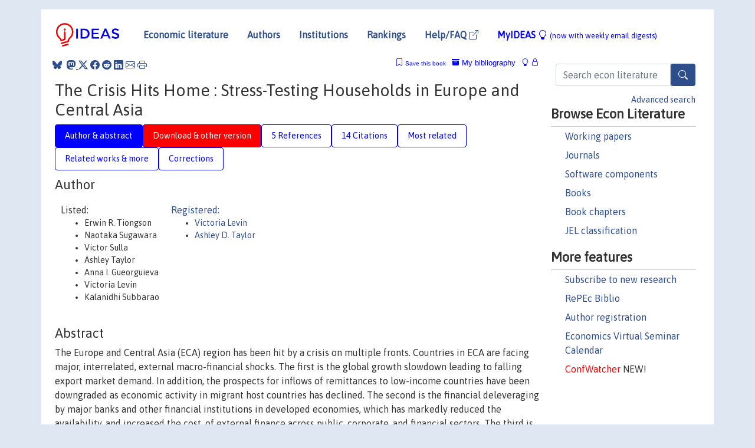

--- FILE ---
content_type: text/html; charset=UTF-8
request_url: https://ideas.repec.org/b/wbk/wbpubs/2396.html
body_size: 12868
content:
<!DOCTYPE html> 
<HTML lang="en">
<HEAD>
<TITLE>The Crisis Hits Home : Stress-Testing Households in Europe and Central Asia</TITLE>
    <meta charset="utf-8">
    <meta http-equiv="X-UA-Compatible" content="IE=edge">
    <meta name="viewport" content="width=device-width, initial-scale=1.0">
    <link rel="stylesheet" href="https://maxcdn.bootstrapcdn.com/bootstrap/4.0.0/css/bootstrap.min.css" integrity="sha384-Gn5384xqQ1aoWXA+058RXPxPg6fy4IWvTNh0E263XmFcJlSAwiGgFAW/dAiS6JXm" crossorigin="anonymous">
    <link rel="stylesheet" href="https://cdn.jsdelivr.net/npm/bootstrap-icons@1.13.1/font/bootstrap-icons.min.css" integrity="sha256-pdY4ejLKO67E0CM2tbPtq1DJ3VGDVVdqAR6j3ZwdiE4=" crossorigin="anonymous">
    <link rel="stylesheet" href="/css/font-awesome.min.css">
<!--    <link rel="stylesheet" href="https://cdn.jsdelivr.net/npm/fork-awesome@1.2.0/css/fork-awes
ome.min.css" integrity="sha256-XoaMnoYC5TH6/+ihMEnospgm0J1PM/nioxbOUdnM8HY=" crossorigin="anonymous">-->
<!--    <link rel="stylesheet" href="https://site-assets.fontawesome.com/releases/v6.2.0/css/all.css" />-->
    <link href="/css/normalnew.css" rel="stylesheet" type="text/css"/>
    <link href="/css/pushy.css" rel="stylesheet" type="text/css"/>
    <link rel="icon" type="image.jpg" href="/favicon.ico">
<!--[if lte IE 9]>
  <script src="/css/html5shiv.min.js"></script>
  <script src="/css/respond.min.js"></script>
<![endif]-->
  <script type='text/javascript'>
    var captchaContainer = null;
    var loadCaptcha = function() {
      captchaContainer = grecaptcha.render('captcha_container', {
        'sitekey' : '6LdQebIaAAAAACSKxvbloyrkQ_q-MqhOAGgD5PQV',
        'callback' : function(response) {
          console.log(response);
        }
      });
    };
  </script>

<META NAME="handle" CONTENT="RePEc:wbk:wbpubs:2396"><META NAME="description" CONTENT="Downloadable! The Europe and Central Asia (ECA) region has been hit by a crisis on multiple fronts. Countries in ECA are facing major, interrelated, external macro-financial shocks. The first is the global growth slowdown leading to falling export market demand. In addition, the prospects for inflows of remittances to low-income countries have been downgraded as economic activity in migrant host countries has declined. The second is the financial deleveraging by major banks and other financial institutions in developed economies, which has markedly reduced the availability, and increased the cost, of external finance across public, corporate, and financial sectors. The third is the recent commodity price changes, which have involved a reversal of much of the commodity price boom of 2007 and 2008. The main objective of the study is to understand the impact of these macroeconomic shocks on household well-being. In particular, it seeks to understand the key macroeconomic shocks confronted by the region and the impact of such shocks on household welfare, including the effect on household income flows, consumption levels, and liabilities. It will also assess possible strategies to cope with the crisis and manage the adverse social impact.">
<META NAME="keywords" CONTENT=" Finance and Financial Sector Development-Debt Markets Private Sector Development-Emerging Markets Finance and Financial Sector Development-Currencies and Exchange Rates Macroeconomics and Economic Growth-Economic Theory & Research Finance and Financial Sector Development-Access to Finance">
<META NAME="jel_code" CONTENT="">
<META NAME="author" CONTENT="Erwin R. Tiongson & Naotaka Sugawara & Victor Sulla & Ashley Taylor & Anna I. Gueorguieva & Victoria Levin & Kalanidhi Subbarao">
<META NAME="author_shortid" CONTENT="ple183; pta109">
<META NAME="title" CONTENT="The Crisis Hits Home : Stress-Testing Households in Europe and Central Asia">
<META NAME="download" CONTENT="1">
<META NAME="freedownload" CONTENT="1">
<META NAME="date" CONTENT="2010-02-02">
<META NAME="citation_publication_date" CONTENT="2010">
<META NAME="citation_authors" content="Erwin R. Tiongson; Naotaka Sugawara; Victor Sulla; Ashley Taylor; Anna I. Gueorguieva; Victoria Levin; Kalanidhi Subbarao">
<META NAME="citation_title" content="The Crisis Hits Home : Stress-Testing Households in Europe and Central Asia">
<META NAME="citation_abstract" content="The Europe and Central Asia (ECA) region has been hit by a crisis on multiple fronts. Countries in ECA are facing major, interrelated, external macro-financial shocks. The first is the global growth slowdown leading to falling export market demand. In addition, the prospects for inflows of remittances to low-income countries have been downgraded as economic activity in migrant host countries has declined. The second is the financial deleveraging by major banks and other financial institutions in developed economies, which has markedly reduced the availability, and increased the cost, of external finance across public, corporate, and financial sectors. The third is the recent commodity price changes, which have involved a reversal of much of the commodity price boom of 2007 and 2008. The main objective of the study is to understand the impact of these macroeconomic shocks on household well-being. In particular, it seeks to understand the key macroeconomic shocks confronted by the region and the impact of such shocks on household welfare, including the effect on household income flows, consumption levels, and liabilities. It will also assess possible strategies to cope with the crisis and manage the adverse social impact.">
<META NAME="citation_publisher" content="The World Bank Group">
<META NAME="citation_journal_title" content="World Bank Publications - Books">
<META NAME="citation_keywords" content=" Finance and Financial Sector Development-Debt Markets Private Sector Development-Emerging Markets Finance and Financial Sector Development-Currencies and Exchange Rates Macroeconomics and Economic Growth-Economic Theory & Research Finance and Financial Sector Development-Access to Finance">
<META NAME="citation_abstract_html_url" content="https://ideas.repec.org/b/wbk/wbpubs/2396.html">
<META NAME="citation_abstract_pdf_url" content="https://ideas.repec.org/b/wbk/wbpubs/2396.html">
<META NAME="redif-type" content="book">
<META NAME="citation_type" content="redif-book">
<META NAME="citation_year" content="2010">
<META NAME="twitter:card" content="summary_large_image">
<META NAME="twitter:site" content="@repec_org">
<META NAME="twitter:title" content="The Crisis Hits Home : Stress-Testing Households in Europe and Central">
<META NAME="twitter:description" content="The Europe and Central Asia (ECA) region has been hit by a crisis on multiple fronts. Countries in ECA are facing major, interrelated, external macro-financial shocks. The first is the global growth s">
<META NAME="twitter:image" content="https://ideas.repec.org/cgi-bin/twimage.cgi?b&wbk:wbpubs:2396">
<META PROPERTY="og:type" content="article">
<META PROPERTY="og:title" content="The Crisis Hits Home : Stress-Testing Households in Europe a">
<META PROPERTY="og:description" content="The Europe and Central Asia (ECA) region has been hit by a crisis on multiple fronts. Countries in ECA are facing major, interrelated, external macro-financial shocks. The first is the global growth s">
<META PROPERTY="og:url" content="https://ideas.repec.org//b/wbk/wbpubs/2396.html">
<META PROPERTY="og:image" content="https://ideas.repec.org/cgi-bin/twimage.cgi?b&wbk:wbpubs:2396">
<script type="application/ld+json">
    {
	"@context": "http://schema.org",
	"@graph": [
	  {
	    "@id": "#periodical",
	    "@type": "Periodical",
	    "name": "World Bank Publications - Books",
	    "publisher": "The World Bank Group",
	    "url": "https://ideas.repec.org/s/wbk/wbpubs.html",
	    "requiresSubscription": "false"
          },
	  {
	    "@id": "#number",
	    "@type": "PublicationIssue",
	    "datePublished": "2010",
	    "issueNumber": "2396"
          },
	  {
	    "@id": "#article",
	    "@type": "ScholarlyArticle",
 	    "name": "The Crisis Hits Home : Stress-Testing Households in Europe and Central Asia",
	    "url": "https://ideas.repec.org//b/wbk/wbpubs/2396.html",
	    "description": "The Europe and Central Asia (ECA) region has been hit by a crisis on multiple fronts. Countries in ECA are facing major, interrelated, external macro-financial shocks. The first is the global growth slowdown leading to falling export market demand. In addition, the prospects for inflows of remittances to low-income countries have been downgraded as economic activity in migrant host countries has declined. The second is the financial deleveraging by major banks and other financial institutions in developed economies, which has markedly reduced the availability, and increased the cost, of external finance across public, corporate, and financial sectors. The third is the recent commodity price changes, which have involved a reversal of much of the commodity price boom of 2007 and 2008. The main objective of the study is to understand the impact of these macroeconomic shocks on household well-being. In particular, it seeks to understand the key macroeconomic shocks confronted by the region and the impact of such shocks on household welfare, including the effect on household income flows, consumption levels, and liabilities. It will also assess possible strategies to cope with the crisis and manage the adverse social impact.",
	    "keywords": " Finance and Financial Sector Development-Debt Markets Private Sector Development-Emerging Markets Finance and Financial Sector Development-Currencies and Exchange Rates Macroeconomics and Economic Growth-Economic Theory & Research Finance and Financial Sector Development-Access to Finance",
	    "author": "Erwin R. Tiongson & Naotaka Sugawara & Victor Sulla & Ashley Taylor & Anna I. Gueorguieva & Victoria Levin & Kalanidhi Subbarao",
	    "isPartOf": [
	      {	
	        "@id": "#periodical"
	      },
	      {
	        "@id": "#number"
	      }
	    ]
	 }
      ]
    }
    </script>
    </HEAD><BODY>
<!-- Google tag (gtag.js) -->
<script async src="https://www.googletagmanager.com/gtag/js?id=G-G63YGSJVZ7"></script>
<script>
  window.dataLayer = window.dataLayer || [];
  function gtag(){dataLayer.push(arguments);}
  gtag('js', new Date());

  gtag('config', 'G-G63YGSJVZ7');
</script>

<div class="container">
    <div id="header" class="row">
      <nav class="navbar navbar-collapse navbar-expand-md" role="navigation">
          <a class="navbar-brand" href="/">
            <img width="125" src="/ideas4.jpg" border="0" alt="IDEAS home">
          </a>
	<button class="navbar-toggler" type="button" data-bs-toggle="collapse" data-toggle="collapse" data-target="#mobilesearch" aria-controls="mobilesearch" aria-expanded="false" aria-label="Toggle navigation">
	  <span class="navbar-toggler-icon"><i class="bi-search"></i></span>
	</button>
	<div class="collapse" id="mobilesearch">
	  <div class="form-inline">
	  <form method="POST" action="/cgi-bin/htsearch2" id="mobilesearch" role="search" class="card card-body">
            <div class="input-group">
              <input class="form-control" type="text" name="q" value="" placeholder="Search econ literature">
              <span class="input-group-btn">
		<button type="submit" class="btn" style="background-color: #2d4e8b; color: white;" aria-label="Search">
                <i class="bi-search"></i>
              </button>
		<!--<input class="btn btn-default btn-lg fa" type="submit" value="&#xf002;" style="color:white;background-color:#2d4e8b;">-->
              </span>
            </div>
            <a href="/search.html" class="advanced-search">Advanced search</a>
	  </form>
	  </div>
	  </div>
	<button class="navbar-toggler" type="button" data-bs-toggle="collapse" data-toggle="collapse" data-target="#mobilemenu" aria-controls="mobilemenu" aria-expanded="false" aria-label="Toggle navigation">
	  <span class="navbar-toggler-icon"><i class="bi bi-list"></i></span>
	</button>
	<div class="collapse" id="mobilemenu">
          <ul class="navbar-nav mr-auto">
            <li class="nav-item">
	      <a class="nav-link" href="/">Economic literature:</a> <a href="/i/p.html">papers</A>, <a href="/i/a.html">articles</A>, <a href="/i/c.html">software</A>, <a href="/i/h.html">chapters</A>, <a href="/i/b.html">books</A>.
	    </li>
            <li class="nav-item">
              <a class="nav-link" href="/i/e.html">Authors</a>
	    </li>
            <li class="nav-item">
              <a class="nav-link" href="http://edirc.repec.org/">Institutions</a>
	    </li>
            <li class="nav-item">
	      <a class="nav-link" href="/top/">Rankings</a>
	    </li>
            <li class="nav-item">
	      <a class="nav-link" href="/help.html" target="_blank">Help/FAQ  <i class="bi bi-box-arrow-up-right"></i></a>
	    </li>
            <li class="nav-item">
	      <a class="nav-link" href="/cgi-bin/myideas.cgi">MyIDEAS <I class="bi bi-lightbulb"></I></a>
	    </li>
	    <li class="nav-item">
	      <span class="nav-text">More options at page bottom</span>
	    </li>
          </ul>
	</div>
	<div class="d-none d-md-inline">
          <ul class="nav nav-fill" id="topnav">
            <li class="nav-item">
	      <a class="nav-link" href="/">Economic literature</a>
	    </li>
            <li class="nav-item">
              <a class="nav-link" href="/i/e.html">Authors</a>
	    </li>
            <li class="nav-item">
              <a class="nav-link" href="http://edirc.repec.org/">Institutions</a>
	    </li>
            <li class="nav-item">
	      <a class="nav-link" href="/top/">Rankings</a>
	    </li>
            <li class="nav-item">
	      <a class="nav-link" href="/help.html" target="_blank">Help/FAQ  <i class="bi bi-box-arrow-up-right"></i></a>
	    </li>
            <li class="nav-item">
	      <a class="nav-link" href="/cgi-bin/myideas.cgi" style="color:blue;">MyIDEAS <I class="bi bi-lightbulb"></I> <small>(now with weekly email digests)</small></a>
	    </li>
          </ul>
        </div>
      </nav>
    </div>
    
    
    <div class="row">
      <div class="col-12" style="margin-top: -10px;">
	
	
	<div id="sidebar" class="sidebar-nav-fixed pull-right d-none d-print-none d-md-inline col-md-3">
	  <div class="inline-form">
	  <form method="POST" action="/cgi-bin/htsearch2" id="topsearch" role="search" class="navbar-form navbar-right">
            <div class="input-group">
              <input class="form-control" type="text" name="q" value="" placeholder="Search econ literature">
              <button type="submit" class="btn" style="background-color: #2d4e8b; color: white;" aria-label="Search">
                <i class="bi-search"></i>
              </button>
	      <!--<input class="btn fa" type="submit" value="&#xf002;" style="color:white;background-color:#2d4e8b;">-->
            </div>
            <a href="/search.html" class="advanced-search">Advanced search</a>
	  </form>
	  </div>
	  <div id="menu">
            <h3>Browse Econ Literature</h3>
            <ul>
              <li><a href="/i/p.html">Working papers</a></li>
              <li><a href="/i/a.html">Journals</a></li>
              <li><a href="/i/c.html">Software components</a></li>
              <li><a href="/i/b.html">Books</a></li>
              <li><a href="/i/h.html">Book chapters</a></li>
              <li><a href="/j/">JEL classification</a></li>
            </ul>
	    
            <h3>More features</h3>
            <ul>
	      <li><a href="http://nep.repec.org/">Subscribe to new research</a></li>
	      <li><a href="https://biblio.repec.org/">RePEc Biblio</a></li>
	      <li><a href="https://authors.repec.org/">Author registration</a></li>
	      <li><a href="/v/">Economics Virtual Seminar Calendar</a></li>
	      <li><a href="https://confwatcher.b2ideas.eu/"><font color="red">ConfWatcher</font></a> NEW!</li>
            </ul>
	  </div>
	</div>
	<div class="d-none d-print-block">
	  <img width="145" src="/ideas4.jpg" border="0" alt="IDEAS home"> Printed from https://ideas.repec.org/b/wbk/wbpubs/2396.html 
	</div>
	
	<div id="main" class="col-12 col-md-9">
	  <div class="site-overlay"></div>
	  <div class="d-print-none">
	    
<div id="messages" class="col-xs-12">
<span class="share-block">
            &nbsp;<a href="https://bsky.app/intent/compose?text=Found%20on%20RePEc/IDEAS:%20https://ideas.repec.org//b/wbk/wbpubs/2396.html%20&#128161;" target="_NEW"><i class="bi bi-bluesky"></i></a>&nbsp;
            <share-to-mastodon message="Found on RePEc/IDEAS:" url='https://ideas.repec.org//b/wbk/wbpubs/2396.html'><font color="#2d4e8b"><i class="bi bi-mastodon"></i></font></share-to-mastodon>
            <a class="share-twitter bi bi-twitter-x" href="#" title="Share on Twitter"></a>
            <a class="share-facebook bi bi-facebook" href="#" title="Share on Facebook"></a>
            <a class="share-reddit bi bi-reddit" href="#" title="Share on Reddit"></a>
            <a class="share-linkedin bi bi-linkedin" href="#"  title="Share on LinkedIn"></a>
            <a class="share-email bi bi-envelope" href="#"  title="Share by Email"></a>
            <a class="share-print bi bi-printer" href="#" title="Print this page"></a>














<span id="myideas">

<a href="/cgi-bin/myideas.cgi" data-bs-toggle="tooltip" data-toggle="tooltip" title="MyIDEAS: not logged in">
<i class="bi bi-lightbulb"></i>
<i class="bi bi-lock"></i>&nbsp;</a>


 <A HREF="/cgi-bin/myideas.cgi#myibiblio1unassigned"><I class="bi bi-archive-fill"></I>&nbsp;My&nbsp;bibliography</A> 
 <i class="bi bi-bookmark"></i>&nbsp;<span onclick="loadDoc('https://ideas.repec.org/cgi-bin/myiadd2.cgi',myFunction);return true;">Save this book</span>




</span>
<script>
function loadDoc(url,cfunc) {
  var xhttp = new XMLHttpRequest();
  xhttp.onreadystatechange = function() {
    if (xhttp.readyState == 4 && xhttp.status == 200) {
      cfunc(xhttp);
    }
  };
  xhttp.open("GET", url, true);
  xhttp.send();
}
function myFunction(xhttp) {
  document.getElementById("response").innerHTML = xhttp.responseText;
}
</script><span id="response"></span>
</div>


	  </div>
	  <div id="content-block">
	    
	    

<div id="title">
<h1>The Crisis Hits Home : Stress-Testing Households in Europe and Central Asia</h1></div>
<div>
<ul class="nav nav-pills" id="myTab" role="tablist">
  <li class="nav-item">
    <a class="nav-link active" id="author-abstract-tab" data-toggle="tab" href="#author-abstract" role="tab" aria-controls="author-abstract" aria-selected="true">Author & abstract</a>
  </li>
  <li class="nav-item">
    <a class="nav-link download-tab" id="download-tab" data-toggle="tab" href="#download" role="tab" aria-controls="download" aria-selected="false">Download &amp; other version</a>
  </li>
  <li class="nav-item">
    <a class="nav-link" id="refs-tab" data-toggle="tab" href="#refs" role="tab" aria-controls="refs" aria-selected="false">5 References</a>
  </li>
      <li class="nav-item">
    <a class="nav-link" id="cites-tab" data-toggle="tab" href="#cites" role="tab" aria-controls="cites" aria-selected="false">14 Citations</a>
  </li>
          <li class="nav-item">
    <a class="nav-link" id="mrel-tab" data-toggle="tab" href="#mrel" role="tab" aria-controls="mrel" aria-selected="false">Most related</a>
  </li>
  <li class="nav-item">
    <a class="nav-link" id="more-tab" data-toggle="tab" href="#more" role="tab" aria-controls="more" aria-selected="false">Related works & more</a>
  </li>
  <!-- Placeholder usernotes pill-->
  <li class="nav-item">
    <a class="nav-link" id="correct-tab" data-toggle="tab" href="#correct" role="tab" aria-controls="correct" aria-selected="false">Corrections</a>
  </li>
</ul>
    

<div class="tab-content" id="myTabContent">
  <div class="tab-pane fade show active" id="author-abstract" role="tabpanel" aria-labelledby="author-abstract-tab">

<h2>Author</h2>
    <div id="author-body">
      <div id="authortable">
        <div id="listed-authors">Listed:
          <ul id="authorlist"><li class="authorname">Erwin R. Tiongson</li>
<li class="authorname">Naotaka Sugawara</li>
<li class="authorname">Victor Sulla</li>
<li class="authorname">Ashley Taylor</li>
<li class="authorname">Anna I. Gueorguieva</li>
<li class="authorname">Victoria Levin</li>
<li class="authorname">Kalanidhi Subbarao</li>
</ul></div><div id="registered-authors"> <a href="https://authors.repec.org/">Registered:</a> <ul id="authorregistered"><li><a href="/e/ple183.html">Victoria  Levin </A></li>
<li><a href="/e/pta109.html">Ashley D. Taylor </A></li>
</ul>
</div>
</div>
</div>


<h2 style="clear:left">Abstract</h2><div id="abstract-body">The Europe and Central Asia (ECA) region has been hit by a crisis on multiple fronts. Countries in ECA are facing major, interrelated, external macro-financial shocks. The first is the global growth slowdown leading to falling export market demand. In addition, the prospects for inflows of remittances to low-income countries have been downgraded as economic activity in migrant host countries has declined. The second is the financial deleveraging by major banks and other financial institutions in developed economies, which has markedly reduced the availability, and increased the cost, of external finance across public, corporate, and financial sectors. The third is the recent commodity price changes, which have involved a reversal of much of the commodity price boom of 2007 and 2008. The main objective of the study is to understand the impact of these macroeconomic shocks on household well-being. In particular, it seeks to understand the key macroeconomic shocks confronted by the region and the impact of such shocks on household welfare, including the effect on household income flows, consumption levels, and liabilities. It will also assess possible strategies to cope with the crisis and manage the adverse social impact.</div>
<h2>Suggested Citation</h2>
<div id="biblio-body">
<LI class="list-group-item downfree">  Erwin R. Tiongson & Naotaka Sugawara & Victor Sulla & Ashley Taylor & Anna I. Gueorguieva & Victoria Levin & Kalanidhi Subbarao, 2010.
"<B><A HREF="/b/wbk/wbpubs/2396.html">The Crisis Hits Home : Stress-Testing Households in Europe and Central Asia</A></B>,"
<A HREF="/s/wbk/wbpubs.html">World Bank Publications - Books</A>,
The World Bank Group, number 2396, April.
</li>
Handle: <i style="word-break:break-all">RePEc:wbk:wbpubs:2396</i>
<form method="post" action="/cgi-bin/refs.cgi" target="refs" class="form-inline" role="form" style="margin-bottom: 10px;">
<input type="hidden" name="handle" value="RePEc:wbk:wbpubs:2396">
<div class="pull-left" style="padding-right: 2px;">
<input type="submit" class="btn btn-default fa" name="ref" value="Export reference &#xf08e;"> as
</div>
<div class="col-xs-8" style="padding-left: 0;">
<select name="output" size="1">
<option value="0">HTML</option>
<option value="0.5">HTML with abstract</option>
<option value="1">plain text</option>
<option value="1.5">plain text with abstract</option>
<option value="2">BibTeX</option>
<option value="3">RIS (EndNote, RefMan, ProCite)</option>
<option value="4">ReDIF</option>
<option value="6">JSON</option>
</select> 
</div>
</form></div>
   </div>
  <div class="tab-pane fade" id="download" role="tabpanel" aria-labelledby="download-tab">
    <h2>Download full text from publisher</h2><p></p>
       <FORM METHOD=GET ACTION="/cgi-bin/get_doc.cgi" target="_blank">
       <INPUT TYPE=HIDDEN NAME="urn" VALUE="RePEc:wbk:wbpubs:2396"><INPUT TYPE="radio" NAME="url" VALUE="https://openknowledge.worldbank.org/bitstreams/1394fc85-c906-51ff-aa35-33ac8161edaf/download" checked><B>File URL:</B> <span style="word-break:break-all">https://openknowledge.worldbank.org/bitstreams/1394fc85-c906-51ff-aa35-33ac8161edaf/download</span><BR><B>Download Restriction:</B> no<BR>
<font size="+2" color="red">---><INPUT TYPE="SUBMIT" class="btn fa" VALUE="Download the selected file &#xf08e;" style="color:white;background-color:#2d4e8b;"><---</font></FORM><P><h2>Other versions of this item:</h2>
<div class="otherversion"><UL><LI class="list-group-item downfree"> Victor Sulla & Naotaka Sugawara & Ashley Taylor & Erwin R. Tiongson, 2010.
 "<B><A HREF="https://ideas.repec.org/p/wbk/wboper/10185.html">The Crisis Hits Home : Stress-Testing Households in Europe and Central Asia</A></B>,"
<A HREF="https://ideas.repec.org/s/wbk/wboper.html">World Bank Publications - Reports</A> 
10185, The World Bank Group.
</UL></div>
</div>

  <div class="tab-pane fade" id="refs" role="tabpanel" aria-labelledby="refs-tab"><h2>References listed on IDEAS</h2><form method="post" action="/cgi-bin/refs.cgi" target="refs" class="form-inline" role="form" style="margin-bottom: 10px;">
<input type="hidden" name="handle" value="repec:wbk:wbpubs:2396#repec:imf:imfwpa:2008/255#repec:pal:intecp:978-1-349-23458-5_3#repec:wbk:wboper:10185#repec:wbk:prmecp:ep12#repec:wbk:wbrwps:1008#repec:wbk:wboper:3119#repec:fth:priwds:164">
<div class="pull-left" style="padding-right: 2px;">
<input type="submit" class="btn btn-default fa" name="ref" value="Export references &#xf08e;"> as
</div>
<div class="col-xs-8" style="padding-left: 0;">
<select name="output" size="1">
<option value="0">HTML</option>
<option value="0.5">HTML with abstract</option>
<option value="1">plain text</option>
<option value="1.5">plain text with abstract</option>
<option value="2">BibTeX</option>
<option value="3">RIS (EndNote, RefMan, ProCite)</option>
<option value="4">ReDIF</option>
<option value="6">JSON</option>
</select> 
</div>
</form>
<ol class="list-group"><LI class="list-group-item downnone">  Harold Alderman & Christina H. Paxson, 1994.
"<B><A HREF="/h/pal/intecp/978-1-349-23458-5_3.html">Do the Poor Insure? A Synthesis of the Literature on Risk and Consumption in Developing Countries</A></B>,"
<A HREF="/s/pal/intecp.html">International Economic Association Series</A>, in:  Edmar L. Bacha (ed.), <A HREF="/b/pal/inteas/978-1-349-23458-5.html">Economics in a Changing World</A>, chapter 3, pages 48-78,
Palgrave Macmillan.

<div class="otherversion"><UL>
<LI class="list-group-item downnone"> Alderman, H. & Paxson, C.H., 1992.
 "<B><A HREF="/p/fth/priwds/164.html">Do the Poor Insure? A Synthesis of the Literature on Risk and Consumption in Developing Countries</A></B>,"
<A HREF="/s/fth/priwds.html">Papers</A> 
164, Princeton, Woodrow Wilson School - Development Studies.

<LI class="list-group-item downfree"> Alderman, Harold & Paxson, Christina H & DEC, 1992.
 "<B><A HREF="/p/wbk/wbrwps/1008.html">Do the poor insure? A synthesis of the literature on risk and consumption in developing countries</A></B>,"
<A HREF="/s/wbk/wbrwps.html">Policy Research Working Paper Series</A> 
1008, The World Bank.


</UL></div>
<LI class="list-group-item downfree"> Ms. Meral Karasulu, 2008.
 "<B><A HREF="/p/imf/imfwpa/2008-255.html">Stress Testing Household Debt in Korea</A></B>,"
<A HREF="/s/imf/imfwpa.html">IMF Working Papers</A> 
2008/255, International Monetary Fund.
<LI class="list-group-item downfree">  Erwin R. Tiongson & Naotaka Sugawara & Victor Sulla & Ashley Taylor & Anna I. Gueorguieva & Victoria Levin & Kalanidhi Subbarao, 2010.
"<B><A HREF="/b/wbk/wbpubs/2396.html">The Crisis Hits Home : Stress-Testing Households in Europe and Central Asia</A></B>,"
<A HREF="/s/wbk/wbpubs.html">World Bank Publications - Books</A>,
The World Bank Group, number 2396, April.

<div class="otherversion"><UL>
<LI class="list-group-item downfree"> Victor Sulla & Naotaka Sugawara & Ashley Taylor & Erwin R. Tiongson, 2010.
 "<B><A HREF="/p/wbk/wboper/10185.html">The Crisis Hits Home : Stress-Testing Households in Europe and Central Asia</A></B>,"
<A HREF="/s/wbk/wboper.html">World Bank Publications - Reports</A> 
10185, The World Bank Group.



</UL></div>
<LI class="list-group-item downfree"> World Bank, 2009.
 "<B><A HREF="/p/wbk/wboper/3119.html">Armenia : Implications of the Global Economic Crisis for Poverty</A></B>,"
<A HREF="/s/wbk/wboper.html">World Bank Publications - Reports</A> 
3119, The World Bank Group.
<LI class="list-group-item downfree">  Sugawara, Naotaka & Sulla, Victor & Taylor, Ashley & Tiongson, Erwin R., 2010.
"<B><A HREF="/a/wbk/prmecp/ep12.html">The Crisis Hits Home: Stress-Testing Households in Europe and Central Asia</A></B>,"
<A HREF="/s/wbk/prmecp.html">World Bank - Economic Premise</A>, The World Bank, issue 12, pages 1-4, May.
</ol>
<A TARGET="_blank" HREF="http://citec.repec.org/cgi-bin/get_data.pl?h=RePEc:wbk:wbpubs:2396&o=all"><B>Full references</B> <i class="fa fa-external-link"></i></A> (including those not matched with items on IDEAS)<P>
</div>

    <div class="tab-pane fade" id="cites" role="tabpanel" aria-labelledby="cites-tab">
<H2>Citations</H2>

Citations are extracted by the <A HREF="http://citec.repec.org/">CitEc Project</A>, subscribe to its <A HREF="http://citec.repec.org/cgi-bin/rss.pl?h=RePEc:wbk:wbpubs:2396">RSS feed</A> for this item.
<form method="post" action="/cgi-bin/refs.cgi" target="refs" class="form-inline" role="form" style="margin-bottom: 10px;">
<input type="hidden" name="handle" value="repec:unt:jnapdj:v:24:y:2017:i:2:p:23-52#repec:wbk:wbpubs:2396#repec:taf:rripxx:v:21:y:2014:i:4:p:913-948#repec:onb:oenbfi:y:2021:i:q1/21:b:2#repec:sae:reorpe:v:48:y:2016:i:2:p:252-268#repec:pra:mprapa:111310#repec:wbk:wbrwps:5906#repec:ice:wpaper:wp59#repec:pra:mprapa:24631#repec:wbk:wbrwps:9181#repec:bis:biswps:1258#repec:wbk:wboper:10185#repec:wbk:wbrwps:5960#repec:wbk:wbrwps:6703#repec:kap:atlecj:v:47:y:2019:i:1:d:10.1007_s11293-019-09607-8#repec:wbk:wbpubs:2682">
<div class="pull-left" style="padding-right: 2px;">
<input type="submit" class="btn btn-default fa" name="ref" value="Export citations &#xf08e;"> as
</div>
<div class="col-xs-8" style="padding-left: 0;">
<select name="output" size="1">
<option value="0">HTML</option>
<option value="0.5">HTML with abstract</option>
<option value="1">plain text</option>
<option value="1.5">plain text with abstract</option>
<option value="2">BibTeX</option>
<option value="3">RIS (EndNote, RefMan, ProCite)</option>
<option value="4">ReDIF</option>
<option value="6">JSON</option>
</select> 
</div>
</form><P>

<BR><B>Cited by:</B><ol class="list-group"><LI class="list-group-item downfree"> Thorvardur Tjörvi Ólafsson & Karen Á. Vignisdóttir, 2012.
 "<B><A HREF="/p/ice/wpaper/wp59.html">Households’ position in the financial crisis in Iceland. Analysis based on a nationwide household-level database</A></B>,"
<A HREF="/s/ice/wpaper.html">Economics</A> 
wp59, Department of Economics, Central bank of Iceland.
<LI class="list-group-item downfree"> Piatkowski, Marcin & Zalduendo, Juan, 2010.
 "<B><A HREF="/p/pra/mprapa/24631.html">Assessing EU-10 Banking Sector's Resilience to Credit Losses</A></B>,"
<A HREF="/s/pra/mprapa.html">MPRA Paper</A> 
24631, University Library of Munich, Germany.
<LI class="list-group-item downfree">  Gan-Ochir Doojav & Ariun-Erdene Bayarjargal, 2017.
"<B><A HREF="/a/unt/jnapdj/v24y2017i2p23-52.html">Stress testing the household sector in Mongolia</A></B>,"
<A HREF="/s/unt/jnapdj.html">Asia-Pacific Development Journal</A>, United Nations Economic and Social Commission for Asia and the Pacific (ESCAP), vol. 24(2), pages 23-52, December.

<div class="otherversion"><UL>
<LI class="list-group-item downfree"> Doojav, Gan-Ochir & Bayarjargal, Ariun-Erdene, 2017.
 "<B><A HREF="/p/pra/mprapa/111310.html">Stress testing the household sector in Mongolia</A></B>,"
<A HREF="/s/pra/mprapa.html">MPRA Paper</A> 
111310, University Library of Munich, Germany.



</UL></div>
<LI class="list-group-item downfree">  Elif Karacimen, 2016.
"<B><A HREF="/a/sae/reorpe/v48y2016i2p252-268.html">Consumer Credit as an Aspect of Everyday Life of Workers in Developing Countries</A></B>,"
<A HREF="/s/sae/reorpe.html">Review of Radical Political Economics</A>, Union for Radical Political Economics, vol. 48(2), pages 252-268, May.
<LI class="list-group-item downfree"> Otker-Robe, Inci & Podpiera, Anca Maria, 2013.
 "<B><A HREF="/p/wbk/wbrwps/6703.html">The social impact of financial crises: evidence from the global financial crisis</A></B>,"
<A HREF="/s/wbk/wbrwps.html">Policy Research Working Paper Series</A> 
6703, The World Bank.
<LI class="list-group-item downfree">  Erwin R. Tiongson & Naotaka Sugawara & Victor Sulla & Ashley Taylor & Anna I. Gueorguieva & Victoria Levin & Kalanidhi Subbarao, 2010.
"<B><A HREF="/b/wbk/wbpubs/2396.html">The Crisis Hits Home : Stress-Testing Households in Europe and Central Asia</A></B>,"
<A HREF="/s/wbk/wbpubs.html">World Bank Publications - Books</A>,
The World Bank Group, number 2396, April.

<div class="otherversion"><UL>
<LI class="list-group-item downfree"> Victor Sulla & Naotaka Sugawara & Ashley Taylor & Erwin R. Tiongson, 2010.
 "<B><A HREF="/p/wbk/wboper/10185.html">The Crisis Hits Home : Stress-Testing Households in Europe and Central Asia</A></B>,"
<A HREF="/s/wbk/wboper.html">World Bank Publications - Reports</A> 
10185, The World Bank Group.



</UL></div>
<LI class="list-group-item downgate">  Dorothee Bohle, 2014.
"<B><A HREF="/a/taf/rripxx/v21y2014i4p913-948.html">Post-socialist housing meets transnational finance: Foreign banks, mortgage lending, and the privatization of welfare in Hungary and Estonia</A></B>,"
<A HREF="/s/taf/rripxx.html">Review of International Political Economy</A>, Taylor & Francis Journals, vol. 21(4), pages 913-948, August.
<LI class="list-group-item downfree">  Aleksandra Riedl, 2021.
"<B><A HREF="/a/onb/oenbfi/y2021iq1-21b2.html">Are CESEE borrowers at risk? COVID-19 implications in a stress test analysis</A></B>,"
<A HREF="/s/onb/oenbfi.html">Focus on European Economic Integration</A>, Oesterreichische Nationalbank (Austrian Central Bank), issue Q1/21, pages 37-53.
<LI class="list-group-item downfree"> Ajwad, Mohamed Ihsan & Haimovich, Francisco & Azam, Mehtabul, 2012.
 "<B><A HREF="/p/wbk/wbrwps/5960.html">Simulating the impact of the 2009 financial crisis on welfare in Latvia</A></B>,"
<A HREF="/s/wbk/wbrwps.html">Policy Research Working Paper Series</A> 
5960, The World Bank.
<LI class="list-group-item downgate">  Anna Shostya, 2019.
"<B><A HREF="/a/kap/atlecj/v47y2019i1d10.1007_s11293-019-09607-8.html">The Global Financial Crisis in Transition Economies: The Role of Initial Conditions</A></B>,"
<A HREF="/s/kap/atlecj.html">Atlantic Economic Journal</A>, Springer;International Atlantic Economic Society, vol. 47(1), pages 37-51, March.
<LI class="list-group-item downfree"> Carlos Madeira, 2025.
 "<B><A HREF="/p/bis/biswps/1258.html">How accurately do consumers report their debts in household surveys?</A></B>,"
<A HREF="/s/bis/biswps.html">BIS Working Papers</A> 
1258, Bank for International Settlements.
<LI class="list-group-item downfree"> Sugawara, Naotaka & Zalduendo, Juan, 2011.
 "<B><A HREF="/p/wbk/wbrwps/5906.html">Stress-testing croatian households with debt -- implications for financial stability</A></B>,"
<A HREF="/s/wbk/wbrwps.html">Policy Research Working Paper Series</A> 
5906, The World Bank.
<LI class="list-group-item downfree">  Pradeep Mitra & Marcelo Selowsky & Juan Zalduendo, 2010.
"<B><A HREF="/b/wbk/wbpubs/2682.html">Turmoil at Twenty : Recession, Recovery, and Reform in Central and Eastern Europe and the Former Soviet Union</A></B>,"
<A HREF="/s/wbk/wbpubs.html">World Bank Publications - Books</A>,
The World Bank Group, number 2682, April.
<LI class="list-group-item downfree"> Ruch,Franz Ulrich, 2020.
 "<B><A HREF="/p/wbk/wbrwps/9181.html">Prospects, Risks, and Vulnerabilities in Emerging and Developing Economies : Lessons from the Past Decade</A></B>,"
<A HREF="/s/wbk/wbrwps.html">Policy Research Working Paper Series</A> 
9181, The World Bank.
</ol>
</ol>
</div>

 <div class="tab-pane fade" id="mrel" role="tabpanel" aria-labelledby="mrel-tab">
    <h2>Most related items</H2>
These are the items that most often cite the same works as this one and are cited by the same works as this one.
<ol class="list-group"><LI class="list-group-item downfree">  Gan-Ochir Doojav & Ariun-Erdene Bayarjargal, 2017.
"<B><A HREF="/a/unt/jnapdj/v24y2017i2p23-52.html">Stress testing the household sector in Mongolia</A></B>,"
<A HREF="/s/unt/jnapdj.html">Asia-Pacific Development Journal</A>, United Nations Economic and Social Commission for Asia and the Pacific (ESCAP), vol. 24(2), pages 23-52, December.

<div class="otherversion"><UL>
<LI class="list-group-item downfree"> Doojav, Gan-Ochir & Bayarjargal, Ariun-Erdene, 2017.
 "<B><A HREF="/p/pra/mprapa/111310.html">Stress testing the household sector in Mongolia</A></B>,"
<A HREF="/s/pra/mprapa.html">MPRA Paper</A> 
111310, University Library of Munich, Germany.



</UL></div>
<LI class="list-group-item downfree"> Carlos Madeira, 2025.
 "<B><A HREF="/p/bis/biswps/1258.html">How accurately do consumers report their debts in household surveys?</A></B>,"
<A HREF="/s/bis/biswps.html">BIS Working Papers</A> 
1258, Bank for International Settlements.
<LI class="list-group-item downgate">  Anna Shostya, 2019.
"<B><A HREF="/a/kap/atlecj/v47y2019i1d10.1007_s11293-019-09607-8.html">The Global Financial Crisis in Transition Economies: The Role of Initial Conditions</A></B>,"
<A HREF="/s/kap/atlecj.html">Atlantic Economic Journal</A>, Springer;International Atlantic Economic Society, vol. 47(1), pages 37-51, March.
<LI class="list-group-item downfree"> Piatkowski, Marcin & Zalduendo, Juan, 2010.
 "<B><A HREF="/p/pra/mprapa/24631.html">Assessing EU-10 Banking Sector's Resilience to Credit Losses</A></B>,"
<A HREF="/s/pra/mprapa.html">MPRA Paper</A> 
24631, University Library of Munich, Germany.
<LI class="list-group-item downfree"> Ruch,Franz Ulrich, 2020.
 "<B><A HREF="/p/wbk/wbrwps/9181.html">Prospects, Risks, and Vulnerabilities in Emerging and Developing Economies : Lessons from the Past Decade</A></B>,"
<A HREF="/s/wbk/wbrwps.html">Policy Research Working Paper Series</A> 
9181, The World Bank.
<LI class="list-group-item downfree"> Thorvardur Tjörvi Ólafsson & Karen Á. Vignisdóttir, 2012.
 "<B><A HREF="/p/ice/wpaper/wp59.html">Households’ position in the financial crisis in Iceland. Analysis based on a nationwide household-level database</A></B>,"
<A HREF="/s/ice/wpaper.html">Economics</A> 
wp59, Department of Economics, Central bank of Iceland.
<LI class="list-group-item downgate">  Dorothee Bohle, 2014.
"<B><A HREF="/a/taf/rripxx/v21y2014i4p913-948.html">Post-socialist housing meets transnational finance: Foreign banks, mortgage lending, and the privatization of welfare in Hungary and Estonia</A></B>,"
<A HREF="/s/taf/rripxx.html">Review of International Political Economy</A>, Taylor & Francis Journals, vol. 21(4), pages 913-948, August.
<LI class="list-group-item downfree">  Aleksandra Riedl, 2021.
"<B><A HREF="/a/onb/oenbfi/y2021iq1-21b2.html">Are CESEE borrowers at risk? COVID-19 implications in a stress test analysis</A></B>,"
<A HREF="/s/onb/oenbfi.html">Focus on European Economic Integration</A>, Oesterreichische Nationalbank (Austrian Central Bank), issue Q1/21, pages 37-53.
<LI class="list-group-item downfree"> Ajwad, Mohamed Ihsan & Haimovich, Francisco & Azam, Mehtabul, 2012.
 "<B><A HREF="/p/wbk/wbrwps/5960.html">Simulating the impact of the 2009 financial crisis on welfare in Latvia</A></B>,"
<A HREF="/s/wbk/wbrwps.html">Policy Research Working Paper Series</A> 
5960, The World Bank.
<LI class="list-group-item downfree">  Elif Karacimen, 2016.
"<B><A HREF="/a/sae/reorpe/v48y2016i2p252-268.html">Consumer Credit as an Aspect of Everyday Life of Workers in Developing Countries</A></B>,"
<A HREF="/s/sae/reorpe.html">Review of Radical Political Economics</A>, Union for Radical Political Economics, vol. 48(2), pages 252-268, May.
<LI class="list-group-item downfree"> Sugawara, Naotaka & Zalduendo, Juan, 2011.
 "<B><A HREF="/p/wbk/wbrwps/5906.html">Stress-testing croatian households with debt -- implications for financial stability</A></B>,"
<A HREF="/s/wbk/wbrwps.html">Policy Research Working Paper Series</A> 
5906, The World Bank.
<LI class="list-group-item downgate">  Tesfaye, Wondimagegn & Tirivayi, Nyasha, 2020.
"<B><A HREF="/a/eee/wdevel/v125y2020ics0305750x19303341.html">Crop diversity, household welfare and consumption smoothing under risk: Evidence from rural Uganda</A></B>,"
<A HREF="/s/eee/wdevel.html">World Development</A>, Elsevier, vol. 125(C).
<LI class="list-group-item downfree">  Renata Baborska & Emilio Hernandez & Emiliano Magrini & Cristian Morales-Opazo, 2020.
"<B><A HREF="/a/afj/journ3/v10y2020i2p1-18.html">The impact of financial inclusion on rural food security experience: A perspective from low-and middle-income countries</A></B>,"
<A HREF="/s/afj/journ3.html">Review of Development Finance Journal</A>, Chartered Institute of Development Finance, vol. 10(2), pages 1-18.

<div class="otherversion"><UL>
<LI class="list-group-item downfree"> Baborska, Renata & Hernandez-Hernandez, Emilio & Magrini, Emiliano & Morales-Opazo, Cristian, 2018.
 "<B><A HREF="/p/pra/mprapa/89249.html">The impact of financial inclusion on rural food security experience: a perspective from low-and middle-income countries</A></B>,"
<A HREF="/s/pra/mprapa.html">MPRA Paper</A> 
89249, University Library of Munich, Germany.



</UL></div>
<LI class="list-group-item downfree"> Jin, Ling & Chen, Kevin Z. & Yu, Bingxin & Filipski, Mateusz, 2015.
 "<B><A HREF="/p/ags/iaae15/211814.html">Farmers' Coping Strategies against an Aggregate Shock: Evidence from the 2008 Sichuan Earthquake</A></B>,"
<A HREF="/s/ags/iaae15.html">2015 Conference, August 9-14, 2015, Milan, Italy</A> 
211814, International Association of Agricultural Economists.
<LI class="list-group-item downgate">  Sawada Yasuyuki & Shoji Masahiro & Sugawara Shinya & Shinkai Naoko, 2014.
"<B><A HREF="/a/bpj/bejeap/v14y2014i3p28n13.html">The Role of Infrastructure in Mitigating Poverty Dynamics: The Case of an Irrigation Project in Sri Lanka</A></B>,"
<A HREF="/s/bpj/bejeap.html">The B.E. Journal of Economic Analysis & Policy</A>, De Gruyter, vol. 14(3), pages 1117-1144, July.

<div class="otherversion"><UL>
<LI class="list-group-item downfree"> Sawada, Yasuyuki & Shoji, Masahiro & Sugawara, Shinya & Shinkai, Naoko, 2009.
 "<B><A HREF="/p/ags/iaae09/51461.html">The Role of Infrastructure in Mitigating Poverty Dynamics: The Case of an Irrigation Project in Sri Lanka</A></B>,"
<A HREF="/s/ags/iaae09.html">2009 Conference, August 16-22, 2009, Beijing, China</A> 
51461, International Association of Agricultural Economists.

<LI class="list-group-item downfree"> Sawada, Yasuyuki & Shoji, Masahiro & Sugawara, Shinya & Shinkai, Naoko, 2010.
 "<B><A HREF="/p/jic/wpaper/4.html">The Role of Infrastructure in Mitigating Poverty Dynamics:The Case of an Irrigation Project in Sri Lanka</A></B>,"
<A HREF="/s/jic/wpaper.html">Working Papers</A> 
4, JICA Research Institute.


</UL></div>
<LI class="list-group-item downfree"> Fafchamps, Marcel & De Janvry, Alain & Sadoulet, Elisabeth, 1995.
 "<B><A HREF="/p/ags/iaae94/183396.html">Transaction Costs, Market Failures, Competitiveness and the State</A></B>,"
<A HREF="/s/ags/iaae94.html">1994 Conference, August 22-29, 1994, Harare, Zimbabwe</A> 
183396, International Association of Agricultural Economists.
<LI class="list-group-item downgate">  Skoufias, Emmanuel, 2007.
"<B><A HREF="/a/eee/soceco/v36y2007i4p630-649.html">Poverty alleviation and consumption insurance: Evidence from PROGRESA in Mexico</A></B>,"
<A HREF="/s/eee/soceco.html">Journal of Behavioral and Experimental Economics (formerly The Journal of Socio-Economics)</A>, Elsevier, vol. 36(4), pages 630-649, August.
<LI class="list-group-item downgate">  Goh, Chor-ching & Kang, Sung Jin & Sawada, Y asuyuki, 2005.
"<B><A HREF="/a/eee/asieco/v16y2005i2p239-254.html">How did Korean households cope with negative shocks from the financial crisis?</A></B>,"
<A HREF="/s/eee/asieco.html">Journal of Asian Economics</A>, Elsevier, vol. 16(2), pages 239-254, April.
<LI class="list-group-item downgate">  Kazianga, H., 2006.
"<B><A HREF="/a/eee/deveco/v79y2006i1p73-117.html">Motives for household private transfers in Burkina Faso</A></B>,"
<A HREF="/s/eee/deveco.html">Journal of Development Economics</A>, Elsevier, vol. 79(1), pages 73-117, February.

<div class="otherversion"><UL>
<LI class="list-group-item downfree"> Kazianga, Harounan, 2004.
 "<B><A HREF="/p/ags/yaleeg/28463.html">Motives for Household Private Transfers in Burkina Faso</A></B>,"
<A HREF="/s/ags/yaleeg.html">Center Discussion Papers</A> 
28463, Yale University, Economic Growth Center.

<LI class="list-group-item downfree"> Harounan Kaziango, 2004.
 "<B><A HREF="/p/egc/wpaper/895.html">Motives for Household Private Transfers in Burkina Faso</A></B>,"
<A HREF="/s/egc/wpaper.html">Working Papers</A> 
895, Economic Growth Center, Yale University.


</UL></div>
<LI class="list-group-item downfree"> Rodriguez Takeuchi,Laura Kiku & Atamanov,Aziz, 2021.
 "<B><A HREF="/p/wbk/wbrwps/9558.html">Welfare and Distributional Impacts of Inflation and the COVID-19 Outbreak in the Islamic Republic of Iran</A></B>,"
<A HREF="/s/wbk/wbrwps.html">Policy Research Working Paper Series</A> 
9558, The World Bank.
</ol>
</div>

  <div class="tab-pane fade" id="more" role="tabpanel" aria-labelledby="more-tab">
    <H2> More about this item</H2>  <h3>Keywords</h3><form action="/cgi-bin/htsearch2" method="post" class="inline"><input type="hidden" name="q" value=" Finance and Financial Sector Development-Debt Markets Private Sector Development-Emerging Markets Finance and Financial Sector Development-Currencies and Exchange Rates Macroeconomics and Economic Growth-Economic Theory & Research Finance and Financial Sector Development-Access to Finance"><button type="submit" value="submit" class="link-button"> Finance and Financial Sector Development-Debt Markets Private Sector Development-Emerging Markets Finance and Financial Sector Development-Currencies and Exchange Rates Macroeconomics and Economic Growth-Economic Theory & Research Finance and Financial Sector Development-Access to Finance</button></form>; <h3>Statistics</h3>
 <A      HREF="http://logec.repec.org/scripts/paperstat.pl?h=RePEc:wbk:wbpubs:2396">Access and download statistics</A>
</div>

<!-- placeholder usernotes tab-->
 <div class="tab-pane fade" id="correct" role="tabpanel" aria-labelledby="correct-tab">
    <h2>Corrections</H2>
    <P>All material on this site has been provided by the respective publishers and authors. You can help correct errors and omissions. When requesting a correction, please mention this item's handle: <I style="word-break:break-all;">RePEc:wbk:wbpubs:2396</I>. See <A HREF="/corrections.html">general information</A> about how to correct material in RePEc.
      </P><P>
      If you have authored this item and are not yet registered with RePEc, we encourage you to do it <A HREF="https://authors.repec.org/new-user">here</A>. This allows to link your profile to this item. It also allows you to accept potential citations to this item that we are uncertain about.
      </P><p>If <A HREF="http://citec.repec.org/" target ="_blank">CitEc <i class="fa fa-external-link"></i></a> recognized a bibliographic reference but did not link an item in RePEc to it, you can help with <A HREF="http://citec.repec.org/cgi-bin/get_data.pl?h=RePEc:wbk:wbpubs:2396&o=all" target="_blank">this form <I class="fa fa-external-link"></I></A>.</p><P>
      If you know of missing items citing this one, you can help us creating those links by adding the relevant references in the same way as above, for each refering item. If you are a registered author of this item, you may also want to check the "citations" tab in your <a href="https://authors.repec.org/">RePEc Author Service</A> profile, as there may be some citations waiting for confirmation.
      </P><P>
        For technical questions regarding this item, or to correct its authors, title, abstract, bibliographic or download information, contact: Tal Ayalon (email available below). General contact details of provider: <A HREF="https://edirc.repec.org/data/dvewbus.html" target="_blank" style="word-break:break-all;">https://edirc.repec.org/data/dvewbus.html <i class="fa fa-external-link"></i></A>.

<div id="viewemail">
<form id="emailForm" action="/cgi-bin/getemail.cgi" method="POST">
<input type="hidden" name="handle" value="repec:wbk:wbpubs:m">
<div id="captcha_container"></div>
          <input type="submit" value="View email address">
      </form>
      <script src="https://www.google.com/recaptcha/api.js?onload=loadCaptcha&render=explicit" async defer></script>
<div id="emailResponse"></div>
</div>
</p><p>
      Please note that corrections may take a couple of weeks to filter through
      the various RePEc services.</p>
</div>
</div>
</div>
<div id="footer" class="row d-print-none">
  <div class="col-sm-6 more-services">
    <h3 style="border-bottom: 1px solid #111; position: relative; right:0.9em;">More services and features</h3>
    <div class="row">
      <div class="list-group col">
        <a href="/cgi-bin/myideas.cgi" class="list-group-item">
          <h4 class="list-group-item-heading">MyIDEAS</h4>
          <p class="list-group-item-text">Follow serials, authors, keywords &amp; more</p>
        </a>
        <a href="http://authors.repec.org/" class="list-group-item">
          <h4 class="list-group-item-heading">Author registration</h4>
          <p class="list-group-item-text">Public profiles for Economics researchers</p>
        </a>
        <a href="http://ideas.repec.org/top/" class="list-group-item">
          <h4 class="list-group-item-heading">Rankings</h4>
          <p class="list-group-item-text">Various research rankings in Economics</p>
        </a>
        <a href="http://genealogy.repec.org/" class="list-group-item">
          <h4 class="list-group-item-heading">RePEc Genealogy</h4>
          <p class="list-group-item-text">Who was a student of whom, using RePEc</p>
        </a>
        <a href="http://biblio.repec.org/" class="list-group-item">
          <h4 class="list-group-item-heading">RePEc Biblio</h4>
          <p class="list-group-item-text">Curated articles &amp; papers on economics topics</p>
        </a>
      </div>
      <div class="list-group col">
        <a href="http://mpra.ub.uni-muenchen.de/" class="list-group-item" target="_blank">
          <h4 class="list-group-item-heading">MPRA  <i class="bi bi-box-arrow-up-right"></i></h4>
          <p class="list-group-item-text">Upload your paper to be listed on RePEc and IDEAS</p>
        </a>
        <a href="http://nep.repec.org/" class="list-group-item" target="_blank">
          <h4 class="list-group-item-heading">New papers by email <i class="bi bi-box-arrow-up-right"></i></h4>
          <p class="list-group-item-text">Subscribe to new additions to RePEc</p>
        </a>
        <a href="http://www.econacademics.org/" class="list-group-item">
          <h4 class="list-group-item-heading">EconAcademics</h4>
          <p class="list-group-item-text">Blog aggregator for economics research</p>
        </a>
        <a href="http://plagiarism.repec.org/" class="list-group-item">
          <h4 class="list-group-item-heading">Plagiarism</h4>
          <p class="list-group-item-text">Cases of plagiarism in Economics</p>
        </a>
      </div>
      </div>
    </div>
    <div class="col-sm more-services">
      <h3 style="border-bottom: 1px solid #111;">About RePEc</h3>
      <div class="list-group col">
        <a href="http://repec.org/" class="list-group-item" target="_blank">
	  <h4 class="list-group-item-heading">RePEc home <i class="bi bi-box-arrow-up-right"></i></h4>
	  <p class="list-group-item-text">Initiative for open bibliographies in Economics</p>
	</a>
        <a href="http://blog.repec.org/" class="list-group-item" target="_blank">
          <h4 class="list-group-item-heading">Blog <i class="bi bi-box-arrow-up-right"></i></h4>
          <p class="list-group-item-text">News about RePEc</p>
	</a>
        <a href="/help.html" class="list-group-item" target="_blank">
          <h4 class="list-group-item-heading">Help/FAQ <i class="bi bi-box-arrow-up-right"></i></h4>
          <p class="list-group-item-text">Questions about IDEAS and RePEc</p>
	</a>
        <a href="/team.html" class="list-group-item">
          <h4 class="list-group-item-heading">RePEc team</h4>
          <p class="list-group-item-text">RePEc volunteers</p>
	</a>
        <a href="/archives.html" class="list-group-item">
          <h4 class="list-group-item-heading">Participating archives</h4>
          <p class="list-group-item-text">Publishers indexing in RePEc</p>
	</a>
        <a href="https://ideas.repec.org/privacy.html" class="list-group-item" target="_blank">
          <h4 class="list-group-item-heading">Privacy statement <i class="bi bi-box-arrow-up-right"></i></h4>
	</a>
      </div>
    </div>
    <div class="col-sm more-services">
      <h3 style="border-bottom: 1px solid #111;">Help us</h3>
      <div class="list-group col">
        <a href="/corrections.html" class="list-group-item">
          <h4 class="list-group-item-heading">Corrections</h4>
          <p class="list-group-item-text">Found an error or omission?</p>
	</a>
        <a href="/volunteers.html" class="list-group-item">
          <h4 class="list-group-item-heading">Volunteers</h4>
          <p class="list-group-item-text">Opportunities to help RePEc</p>
	</a>
        <a href="/participate.html" class="list-group-item">
          <h4 class="list-group-item-heading">Get papers listed</h4>
          <p class="list-group-item-text">Have your research listed on RePEc</p>
	</a>
        <a href="/stepbystep.html" class="list-group-item">
          <h4 class="list-group-item-heading">Open a RePEc archive</h4>
          <p class="list-group-item-text">Have your institution's/publisher's output listed on RePEc</p>
	</a>
	<a href="/getdata.html" class="list-group-item">
          <h4 class="list-group-item-heading">Get RePEc data</h4>
          <p class="list-group-item-text">Use data assembled by RePEc</p>
	</a>
      </div>
    </div>
</div>
<div class="row">
  <div class="col-12" style="text-align: center; padding-top: 10px;">
    <div id="sidelogos">
      <a href="https://ideas.repec.org/">IDEAS</a> is a <a href="http://repec.org/" target="_blank">RePEc <i class="bi bi-box-arrow-up-right"></i></a> service. RePEc uses bibliographic data supplied by the respective publishers.
    </div>
  </div>
  
  
</div>
</div>

</div>
<!--<script src="https://code.jquery.com/jquery-3.2.1.slim.min.js" integrity="sha384-KJ3o2DKtIkvYIK3UENzmM7KCkRr/rE9/Qpg6aAZGJwFDMVNA/GpGFF93hXpG5KkN" crossorigin="anonymous"></script>-->
<script src="https://code.jquery.com/jquery-3.2.1.min.js"></script>
<script src="https://cdnjs.cloudflare.com/ajax/libs/popper.js/1.12.9/umd/popper.min.js" integrity="sha384-ApNbgh9B+Y1QKtv3Rn7W3mgPxhU9K/ScQsAP7hUibX39j7fakFPskvXusvfa0b4Q" crossorigin="anonymous"></script>
<script src="https://maxcdn.bootstrapcdn.com/bootstrap/4.0.0/js/bootstrap.min.js" integrity="sha384-JZR6Spejh4U02d8jOt6vLEHfe/JQGiRRSQQxSfFWpi1MquVdAyjUar5+76PVCmYl" crossorigin="anonymous"></script>
<script type="module" src="https://cdn.jsdelivr.net/npm/@justinribeiro/share-to-mastodon@0.2.0/dist/share-to-mastodon.js"></script>
<script src="/css/ideas.js"></script>
<script src="/css/pushy.js"></script>
<script>
$(document).ready(function() {
    // show active tab on reload
    if (location.hash !== '') $('a[href="' + location.hash + '"]').tab('show');

    // remember the hash in the URL without jumping
//    $('a[data-toggle="tab"]').on('shown.bs.tab', function(e) {
//       if(history.pushState) {
//            history.pushState(null, null, '#'+$(e.target).attr('href').substr(1));
//       } else {
//            location.hash = '#'+$(e.target).attr('href').substr(1);
//       }
//    });
});
</script>

</BODY>
</HTML>

--- FILE ---
content_type: text/html; charset=utf-8
request_url: https://www.google.com/recaptcha/api2/anchor?ar=1&k=6LdQebIaAAAAACSKxvbloyrkQ_q-MqhOAGgD5PQV&co=aHR0cHM6Ly9pZGVhcy5yZXBlYy5vcmc6NDQz&hl=en&v=PoyoqOPhxBO7pBk68S4YbpHZ&size=normal&anchor-ms=20000&execute-ms=30000&cb=u9nrnvsuc9oa
body_size: 49802
content:
<!DOCTYPE HTML><html dir="ltr" lang="en"><head><meta http-equiv="Content-Type" content="text/html; charset=UTF-8">
<meta http-equiv="X-UA-Compatible" content="IE=edge">
<title>reCAPTCHA</title>
<style type="text/css">
/* cyrillic-ext */
@font-face {
  font-family: 'Roboto';
  font-style: normal;
  font-weight: 400;
  font-stretch: 100%;
  src: url(//fonts.gstatic.com/s/roboto/v48/KFO7CnqEu92Fr1ME7kSn66aGLdTylUAMa3GUBHMdazTgWw.woff2) format('woff2');
  unicode-range: U+0460-052F, U+1C80-1C8A, U+20B4, U+2DE0-2DFF, U+A640-A69F, U+FE2E-FE2F;
}
/* cyrillic */
@font-face {
  font-family: 'Roboto';
  font-style: normal;
  font-weight: 400;
  font-stretch: 100%;
  src: url(//fonts.gstatic.com/s/roboto/v48/KFO7CnqEu92Fr1ME7kSn66aGLdTylUAMa3iUBHMdazTgWw.woff2) format('woff2');
  unicode-range: U+0301, U+0400-045F, U+0490-0491, U+04B0-04B1, U+2116;
}
/* greek-ext */
@font-face {
  font-family: 'Roboto';
  font-style: normal;
  font-weight: 400;
  font-stretch: 100%;
  src: url(//fonts.gstatic.com/s/roboto/v48/KFO7CnqEu92Fr1ME7kSn66aGLdTylUAMa3CUBHMdazTgWw.woff2) format('woff2');
  unicode-range: U+1F00-1FFF;
}
/* greek */
@font-face {
  font-family: 'Roboto';
  font-style: normal;
  font-weight: 400;
  font-stretch: 100%;
  src: url(//fonts.gstatic.com/s/roboto/v48/KFO7CnqEu92Fr1ME7kSn66aGLdTylUAMa3-UBHMdazTgWw.woff2) format('woff2');
  unicode-range: U+0370-0377, U+037A-037F, U+0384-038A, U+038C, U+038E-03A1, U+03A3-03FF;
}
/* math */
@font-face {
  font-family: 'Roboto';
  font-style: normal;
  font-weight: 400;
  font-stretch: 100%;
  src: url(//fonts.gstatic.com/s/roboto/v48/KFO7CnqEu92Fr1ME7kSn66aGLdTylUAMawCUBHMdazTgWw.woff2) format('woff2');
  unicode-range: U+0302-0303, U+0305, U+0307-0308, U+0310, U+0312, U+0315, U+031A, U+0326-0327, U+032C, U+032F-0330, U+0332-0333, U+0338, U+033A, U+0346, U+034D, U+0391-03A1, U+03A3-03A9, U+03B1-03C9, U+03D1, U+03D5-03D6, U+03F0-03F1, U+03F4-03F5, U+2016-2017, U+2034-2038, U+203C, U+2040, U+2043, U+2047, U+2050, U+2057, U+205F, U+2070-2071, U+2074-208E, U+2090-209C, U+20D0-20DC, U+20E1, U+20E5-20EF, U+2100-2112, U+2114-2115, U+2117-2121, U+2123-214F, U+2190, U+2192, U+2194-21AE, U+21B0-21E5, U+21F1-21F2, U+21F4-2211, U+2213-2214, U+2216-22FF, U+2308-230B, U+2310, U+2319, U+231C-2321, U+2336-237A, U+237C, U+2395, U+239B-23B7, U+23D0, U+23DC-23E1, U+2474-2475, U+25AF, U+25B3, U+25B7, U+25BD, U+25C1, U+25CA, U+25CC, U+25FB, U+266D-266F, U+27C0-27FF, U+2900-2AFF, U+2B0E-2B11, U+2B30-2B4C, U+2BFE, U+3030, U+FF5B, U+FF5D, U+1D400-1D7FF, U+1EE00-1EEFF;
}
/* symbols */
@font-face {
  font-family: 'Roboto';
  font-style: normal;
  font-weight: 400;
  font-stretch: 100%;
  src: url(//fonts.gstatic.com/s/roboto/v48/KFO7CnqEu92Fr1ME7kSn66aGLdTylUAMaxKUBHMdazTgWw.woff2) format('woff2');
  unicode-range: U+0001-000C, U+000E-001F, U+007F-009F, U+20DD-20E0, U+20E2-20E4, U+2150-218F, U+2190, U+2192, U+2194-2199, U+21AF, U+21E6-21F0, U+21F3, U+2218-2219, U+2299, U+22C4-22C6, U+2300-243F, U+2440-244A, U+2460-24FF, U+25A0-27BF, U+2800-28FF, U+2921-2922, U+2981, U+29BF, U+29EB, U+2B00-2BFF, U+4DC0-4DFF, U+FFF9-FFFB, U+10140-1018E, U+10190-1019C, U+101A0, U+101D0-101FD, U+102E0-102FB, U+10E60-10E7E, U+1D2C0-1D2D3, U+1D2E0-1D37F, U+1F000-1F0FF, U+1F100-1F1AD, U+1F1E6-1F1FF, U+1F30D-1F30F, U+1F315, U+1F31C, U+1F31E, U+1F320-1F32C, U+1F336, U+1F378, U+1F37D, U+1F382, U+1F393-1F39F, U+1F3A7-1F3A8, U+1F3AC-1F3AF, U+1F3C2, U+1F3C4-1F3C6, U+1F3CA-1F3CE, U+1F3D4-1F3E0, U+1F3ED, U+1F3F1-1F3F3, U+1F3F5-1F3F7, U+1F408, U+1F415, U+1F41F, U+1F426, U+1F43F, U+1F441-1F442, U+1F444, U+1F446-1F449, U+1F44C-1F44E, U+1F453, U+1F46A, U+1F47D, U+1F4A3, U+1F4B0, U+1F4B3, U+1F4B9, U+1F4BB, U+1F4BF, U+1F4C8-1F4CB, U+1F4D6, U+1F4DA, U+1F4DF, U+1F4E3-1F4E6, U+1F4EA-1F4ED, U+1F4F7, U+1F4F9-1F4FB, U+1F4FD-1F4FE, U+1F503, U+1F507-1F50B, U+1F50D, U+1F512-1F513, U+1F53E-1F54A, U+1F54F-1F5FA, U+1F610, U+1F650-1F67F, U+1F687, U+1F68D, U+1F691, U+1F694, U+1F698, U+1F6AD, U+1F6B2, U+1F6B9-1F6BA, U+1F6BC, U+1F6C6-1F6CF, U+1F6D3-1F6D7, U+1F6E0-1F6EA, U+1F6F0-1F6F3, U+1F6F7-1F6FC, U+1F700-1F7FF, U+1F800-1F80B, U+1F810-1F847, U+1F850-1F859, U+1F860-1F887, U+1F890-1F8AD, U+1F8B0-1F8BB, U+1F8C0-1F8C1, U+1F900-1F90B, U+1F93B, U+1F946, U+1F984, U+1F996, U+1F9E9, U+1FA00-1FA6F, U+1FA70-1FA7C, U+1FA80-1FA89, U+1FA8F-1FAC6, U+1FACE-1FADC, U+1FADF-1FAE9, U+1FAF0-1FAF8, U+1FB00-1FBFF;
}
/* vietnamese */
@font-face {
  font-family: 'Roboto';
  font-style: normal;
  font-weight: 400;
  font-stretch: 100%;
  src: url(//fonts.gstatic.com/s/roboto/v48/KFO7CnqEu92Fr1ME7kSn66aGLdTylUAMa3OUBHMdazTgWw.woff2) format('woff2');
  unicode-range: U+0102-0103, U+0110-0111, U+0128-0129, U+0168-0169, U+01A0-01A1, U+01AF-01B0, U+0300-0301, U+0303-0304, U+0308-0309, U+0323, U+0329, U+1EA0-1EF9, U+20AB;
}
/* latin-ext */
@font-face {
  font-family: 'Roboto';
  font-style: normal;
  font-weight: 400;
  font-stretch: 100%;
  src: url(//fonts.gstatic.com/s/roboto/v48/KFO7CnqEu92Fr1ME7kSn66aGLdTylUAMa3KUBHMdazTgWw.woff2) format('woff2');
  unicode-range: U+0100-02BA, U+02BD-02C5, U+02C7-02CC, U+02CE-02D7, U+02DD-02FF, U+0304, U+0308, U+0329, U+1D00-1DBF, U+1E00-1E9F, U+1EF2-1EFF, U+2020, U+20A0-20AB, U+20AD-20C0, U+2113, U+2C60-2C7F, U+A720-A7FF;
}
/* latin */
@font-face {
  font-family: 'Roboto';
  font-style: normal;
  font-weight: 400;
  font-stretch: 100%;
  src: url(//fonts.gstatic.com/s/roboto/v48/KFO7CnqEu92Fr1ME7kSn66aGLdTylUAMa3yUBHMdazQ.woff2) format('woff2');
  unicode-range: U+0000-00FF, U+0131, U+0152-0153, U+02BB-02BC, U+02C6, U+02DA, U+02DC, U+0304, U+0308, U+0329, U+2000-206F, U+20AC, U+2122, U+2191, U+2193, U+2212, U+2215, U+FEFF, U+FFFD;
}
/* cyrillic-ext */
@font-face {
  font-family: 'Roboto';
  font-style: normal;
  font-weight: 500;
  font-stretch: 100%;
  src: url(//fonts.gstatic.com/s/roboto/v48/KFO7CnqEu92Fr1ME7kSn66aGLdTylUAMa3GUBHMdazTgWw.woff2) format('woff2');
  unicode-range: U+0460-052F, U+1C80-1C8A, U+20B4, U+2DE0-2DFF, U+A640-A69F, U+FE2E-FE2F;
}
/* cyrillic */
@font-face {
  font-family: 'Roboto';
  font-style: normal;
  font-weight: 500;
  font-stretch: 100%;
  src: url(//fonts.gstatic.com/s/roboto/v48/KFO7CnqEu92Fr1ME7kSn66aGLdTylUAMa3iUBHMdazTgWw.woff2) format('woff2');
  unicode-range: U+0301, U+0400-045F, U+0490-0491, U+04B0-04B1, U+2116;
}
/* greek-ext */
@font-face {
  font-family: 'Roboto';
  font-style: normal;
  font-weight: 500;
  font-stretch: 100%;
  src: url(//fonts.gstatic.com/s/roboto/v48/KFO7CnqEu92Fr1ME7kSn66aGLdTylUAMa3CUBHMdazTgWw.woff2) format('woff2');
  unicode-range: U+1F00-1FFF;
}
/* greek */
@font-face {
  font-family: 'Roboto';
  font-style: normal;
  font-weight: 500;
  font-stretch: 100%;
  src: url(//fonts.gstatic.com/s/roboto/v48/KFO7CnqEu92Fr1ME7kSn66aGLdTylUAMa3-UBHMdazTgWw.woff2) format('woff2');
  unicode-range: U+0370-0377, U+037A-037F, U+0384-038A, U+038C, U+038E-03A1, U+03A3-03FF;
}
/* math */
@font-face {
  font-family: 'Roboto';
  font-style: normal;
  font-weight: 500;
  font-stretch: 100%;
  src: url(//fonts.gstatic.com/s/roboto/v48/KFO7CnqEu92Fr1ME7kSn66aGLdTylUAMawCUBHMdazTgWw.woff2) format('woff2');
  unicode-range: U+0302-0303, U+0305, U+0307-0308, U+0310, U+0312, U+0315, U+031A, U+0326-0327, U+032C, U+032F-0330, U+0332-0333, U+0338, U+033A, U+0346, U+034D, U+0391-03A1, U+03A3-03A9, U+03B1-03C9, U+03D1, U+03D5-03D6, U+03F0-03F1, U+03F4-03F5, U+2016-2017, U+2034-2038, U+203C, U+2040, U+2043, U+2047, U+2050, U+2057, U+205F, U+2070-2071, U+2074-208E, U+2090-209C, U+20D0-20DC, U+20E1, U+20E5-20EF, U+2100-2112, U+2114-2115, U+2117-2121, U+2123-214F, U+2190, U+2192, U+2194-21AE, U+21B0-21E5, U+21F1-21F2, U+21F4-2211, U+2213-2214, U+2216-22FF, U+2308-230B, U+2310, U+2319, U+231C-2321, U+2336-237A, U+237C, U+2395, U+239B-23B7, U+23D0, U+23DC-23E1, U+2474-2475, U+25AF, U+25B3, U+25B7, U+25BD, U+25C1, U+25CA, U+25CC, U+25FB, U+266D-266F, U+27C0-27FF, U+2900-2AFF, U+2B0E-2B11, U+2B30-2B4C, U+2BFE, U+3030, U+FF5B, U+FF5D, U+1D400-1D7FF, U+1EE00-1EEFF;
}
/* symbols */
@font-face {
  font-family: 'Roboto';
  font-style: normal;
  font-weight: 500;
  font-stretch: 100%;
  src: url(//fonts.gstatic.com/s/roboto/v48/KFO7CnqEu92Fr1ME7kSn66aGLdTylUAMaxKUBHMdazTgWw.woff2) format('woff2');
  unicode-range: U+0001-000C, U+000E-001F, U+007F-009F, U+20DD-20E0, U+20E2-20E4, U+2150-218F, U+2190, U+2192, U+2194-2199, U+21AF, U+21E6-21F0, U+21F3, U+2218-2219, U+2299, U+22C4-22C6, U+2300-243F, U+2440-244A, U+2460-24FF, U+25A0-27BF, U+2800-28FF, U+2921-2922, U+2981, U+29BF, U+29EB, U+2B00-2BFF, U+4DC0-4DFF, U+FFF9-FFFB, U+10140-1018E, U+10190-1019C, U+101A0, U+101D0-101FD, U+102E0-102FB, U+10E60-10E7E, U+1D2C0-1D2D3, U+1D2E0-1D37F, U+1F000-1F0FF, U+1F100-1F1AD, U+1F1E6-1F1FF, U+1F30D-1F30F, U+1F315, U+1F31C, U+1F31E, U+1F320-1F32C, U+1F336, U+1F378, U+1F37D, U+1F382, U+1F393-1F39F, U+1F3A7-1F3A8, U+1F3AC-1F3AF, U+1F3C2, U+1F3C4-1F3C6, U+1F3CA-1F3CE, U+1F3D4-1F3E0, U+1F3ED, U+1F3F1-1F3F3, U+1F3F5-1F3F7, U+1F408, U+1F415, U+1F41F, U+1F426, U+1F43F, U+1F441-1F442, U+1F444, U+1F446-1F449, U+1F44C-1F44E, U+1F453, U+1F46A, U+1F47D, U+1F4A3, U+1F4B0, U+1F4B3, U+1F4B9, U+1F4BB, U+1F4BF, U+1F4C8-1F4CB, U+1F4D6, U+1F4DA, U+1F4DF, U+1F4E3-1F4E6, U+1F4EA-1F4ED, U+1F4F7, U+1F4F9-1F4FB, U+1F4FD-1F4FE, U+1F503, U+1F507-1F50B, U+1F50D, U+1F512-1F513, U+1F53E-1F54A, U+1F54F-1F5FA, U+1F610, U+1F650-1F67F, U+1F687, U+1F68D, U+1F691, U+1F694, U+1F698, U+1F6AD, U+1F6B2, U+1F6B9-1F6BA, U+1F6BC, U+1F6C6-1F6CF, U+1F6D3-1F6D7, U+1F6E0-1F6EA, U+1F6F0-1F6F3, U+1F6F7-1F6FC, U+1F700-1F7FF, U+1F800-1F80B, U+1F810-1F847, U+1F850-1F859, U+1F860-1F887, U+1F890-1F8AD, U+1F8B0-1F8BB, U+1F8C0-1F8C1, U+1F900-1F90B, U+1F93B, U+1F946, U+1F984, U+1F996, U+1F9E9, U+1FA00-1FA6F, U+1FA70-1FA7C, U+1FA80-1FA89, U+1FA8F-1FAC6, U+1FACE-1FADC, U+1FADF-1FAE9, U+1FAF0-1FAF8, U+1FB00-1FBFF;
}
/* vietnamese */
@font-face {
  font-family: 'Roboto';
  font-style: normal;
  font-weight: 500;
  font-stretch: 100%;
  src: url(//fonts.gstatic.com/s/roboto/v48/KFO7CnqEu92Fr1ME7kSn66aGLdTylUAMa3OUBHMdazTgWw.woff2) format('woff2');
  unicode-range: U+0102-0103, U+0110-0111, U+0128-0129, U+0168-0169, U+01A0-01A1, U+01AF-01B0, U+0300-0301, U+0303-0304, U+0308-0309, U+0323, U+0329, U+1EA0-1EF9, U+20AB;
}
/* latin-ext */
@font-face {
  font-family: 'Roboto';
  font-style: normal;
  font-weight: 500;
  font-stretch: 100%;
  src: url(//fonts.gstatic.com/s/roboto/v48/KFO7CnqEu92Fr1ME7kSn66aGLdTylUAMa3KUBHMdazTgWw.woff2) format('woff2');
  unicode-range: U+0100-02BA, U+02BD-02C5, U+02C7-02CC, U+02CE-02D7, U+02DD-02FF, U+0304, U+0308, U+0329, U+1D00-1DBF, U+1E00-1E9F, U+1EF2-1EFF, U+2020, U+20A0-20AB, U+20AD-20C0, U+2113, U+2C60-2C7F, U+A720-A7FF;
}
/* latin */
@font-face {
  font-family: 'Roboto';
  font-style: normal;
  font-weight: 500;
  font-stretch: 100%;
  src: url(//fonts.gstatic.com/s/roboto/v48/KFO7CnqEu92Fr1ME7kSn66aGLdTylUAMa3yUBHMdazQ.woff2) format('woff2');
  unicode-range: U+0000-00FF, U+0131, U+0152-0153, U+02BB-02BC, U+02C6, U+02DA, U+02DC, U+0304, U+0308, U+0329, U+2000-206F, U+20AC, U+2122, U+2191, U+2193, U+2212, U+2215, U+FEFF, U+FFFD;
}
/* cyrillic-ext */
@font-face {
  font-family: 'Roboto';
  font-style: normal;
  font-weight: 900;
  font-stretch: 100%;
  src: url(//fonts.gstatic.com/s/roboto/v48/KFO7CnqEu92Fr1ME7kSn66aGLdTylUAMa3GUBHMdazTgWw.woff2) format('woff2');
  unicode-range: U+0460-052F, U+1C80-1C8A, U+20B4, U+2DE0-2DFF, U+A640-A69F, U+FE2E-FE2F;
}
/* cyrillic */
@font-face {
  font-family: 'Roboto';
  font-style: normal;
  font-weight: 900;
  font-stretch: 100%;
  src: url(//fonts.gstatic.com/s/roboto/v48/KFO7CnqEu92Fr1ME7kSn66aGLdTylUAMa3iUBHMdazTgWw.woff2) format('woff2');
  unicode-range: U+0301, U+0400-045F, U+0490-0491, U+04B0-04B1, U+2116;
}
/* greek-ext */
@font-face {
  font-family: 'Roboto';
  font-style: normal;
  font-weight: 900;
  font-stretch: 100%;
  src: url(//fonts.gstatic.com/s/roboto/v48/KFO7CnqEu92Fr1ME7kSn66aGLdTylUAMa3CUBHMdazTgWw.woff2) format('woff2');
  unicode-range: U+1F00-1FFF;
}
/* greek */
@font-face {
  font-family: 'Roboto';
  font-style: normal;
  font-weight: 900;
  font-stretch: 100%;
  src: url(//fonts.gstatic.com/s/roboto/v48/KFO7CnqEu92Fr1ME7kSn66aGLdTylUAMa3-UBHMdazTgWw.woff2) format('woff2');
  unicode-range: U+0370-0377, U+037A-037F, U+0384-038A, U+038C, U+038E-03A1, U+03A3-03FF;
}
/* math */
@font-face {
  font-family: 'Roboto';
  font-style: normal;
  font-weight: 900;
  font-stretch: 100%;
  src: url(//fonts.gstatic.com/s/roboto/v48/KFO7CnqEu92Fr1ME7kSn66aGLdTylUAMawCUBHMdazTgWw.woff2) format('woff2');
  unicode-range: U+0302-0303, U+0305, U+0307-0308, U+0310, U+0312, U+0315, U+031A, U+0326-0327, U+032C, U+032F-0330, U+0332-0333, U+0338, U+033A, U+0346, U+034D, U+0391-03A1, U+03A3-03A9, U+03B1-03C9, U+03D1, U+03D5-03D6, U+03F0-03F1, U+03F4-03F5, U+2016-2017, U+2034-2038, U+203C, U+2040, U+2043, U+2047, U+2050, U+2057, U+205F, U+2070-2071, U+2074-208E, U+2090-209C, U+20D0-20DC, U+20E1, U+20E5-20EF, U+2100-2112, U+2114-2115, U+2117-2121, U+2123-214F, U+2190, U+2192, U+2194-21AE, U+21B0-21E5, U+21F1-21F2, U+21F4-2211, U+2213-2214, U+2216-22FF, U+2308-230B, U+2310, U+2319, U+231C-2321, U+2336-237A, U+237C, U+2395, U+239B-23B7, U+23D0, U+23DC-23E1, U+2474-2475, U+25AF, U+25B3, U+25B7, U+25BD, U+25C1, U+25CA, U+25CC, U+25FB, U+266D-266F, U+27C0-27FF, U+2900-2AFF, U+2B0E-2B11, U+2B30-2B4C, U+2BFE, U+3030, U+FF5B, U+FF5D, U+1D400-1D7FF, U+1EE00-1EEFF;
}
/* symbols */
@font-face {
  font-family: 'Roboto';
  font-style: normal;
  font-weight: 900;
  font-stretch: 100%;
  src: url(//fonts.gstatic.com/s/roboto/v48/KFO7CnqEu92Fr1ME7kSn66aGLdTylUAMaxKUBHMdazTgWw.woff2) format('woff2');
  unicode-range: U+0001-000C, U+000E-001F, U+007F-009F, U+20DD-20E0, U+20E2-20E4, U+2150-218F, U+2190, U+2192, U+2194-2199, U+21AF, U+21E6-21F0, U+21F3, U+2218-2219, U+2299, U+22C4-22C6, U+2300-243F, U+2440-244A, U+2460-24FF, U+25A0-27BF, U+2800-28FF, U+2921-2922, U+2981, U+29BF, U+29EB, U+2B00-2BFF, U+4DC0-4DFF, U+FFF9-FFFB, U+10140-1018E, U+10190-1019C, U+101A0, U+101D0-101FD, U+102E0-102FB, U+10E60-10E7E, U+1D2C0-1D2D3, U+1D2E0-1D37F, U+1F000-1F0FF, U+1F100-1F1AD, U+1F1E6-1F1FF, U+1F30D-1F30F, U+1F315, U+1F31C, U+1F31E, U+1F320-1F32C, U+1F336, U+1F378, U+1F37D, U+1F382, U+1F393-1F39F, U+1F3A7-1F3A8, U+1F3AC-1F3AF, U+1F3C2, U+1F3C4-1F3C6, U+1F3CA-1F3CE, U+1F3D4-1F3E0, U+1F3ED, U+1F3F1-1F3F3, U+1F3F5-1F3F7, U+1F408, U+1F415, U+1F41F, U+1F426, U+1F43F, U+1F441-1F442, U+1F444, U+1F446-1F449, U+1F44C-1F44E, U+1F453, U+1F46A, U+1F47D, U+1F4A3, U+1F4B0, U+1F4B3, U+1F4B9, U+1F4BB, U+1F4BF, U+1F4C8-1F4CB, U+1F4D6, U+1F4DA, U+1F4DF, U+1F4E3-1F4E6, U+1F4EA-1F4ED, U+1F4F7, U+1F4F9-1F4FB, U+1F4FD-1F4FE, U+1F503, U+1F507-1F50B, U+1F50D, U+1F512-1F513, U+1F53E-1F54A, U+1F54F-1F5FA, U+1F610, U+1F650-1F67F, U+1F687, U+1F68D, U+1F691, U+1F694, U+1F698, U+1F6AD, U+1F6B2, U+1F6B9-1F6BA, U+1F6BC, U+1F6C6-1F6CF, U+1F6D3-1F6D7, U+1F6E0-1F6EA, U+1F6F0-1F6F3, U+1F6F7-1F6FC, U+1F700-1F7FF, U+1F800-1F80B, U+1F810-1F847, U+1F850-1F859, U+1F860-1F887, U+1F890-1F8AD, U+1F8B0-1F8BB, U+1F8C0-1F8C1, U+1F900-1F90B, U+1F93B, U+1F946, U+1F984, U+1F996, U+1F9E9, U+1FA00-1FA6F, U+1FA70-1FA7C, U+1FA80-1FA89, U+1FA8F-1FAC6, U+1FACE-1FADC, U+1FADF-1FAE9, U+1FAF0-1FAF8, U+1FB00-1FBFF;
}
/* vietnamese */
@font-face {
  font-family: 'Roboto';
  font-style: normal;
  font-weight: 900;
  font-stretch: 100%;
  src: url(//fonts.gstatic.com/s/roboto/v48/KFO7CnqEu92Fr1ME7kSn66aGLdTylUAMa3OUBHMdazTgWw.woff2) format('woff2');
  unicode-range: U+0102-0103, U+0110-0111, U+0128-0129, U+0168-0169, U+01A0-01A1, U+01AF-01B0, U+0300-0301, U+0303-0304, U+0308-0309, U+0323, U+0329, U+1EA0-1EF9, U+20AB;
}
/* latin-ext */
@font-face {
  font-family: 'Roboto';
  font-style: normal;
  font-weight: 900;
  font-stretch: 100%;
  src: url(//fonts.gstatic.com/s/roboto/v48/KFO7CnqEu92Fr1ME7kSn66aGLdTylUAMa3KUBHMdazTgWw.woff2) format('woff2');
  unicode-range: U+0100-02BA, U+02BD-02C5, U+02C7-02CC, U+02CE-02D7, U+02DD-02FF, U+0304, U+0308, U+0329, U+1D00-1DBF, U+1E00-1E9F, U+1EF2-1EFF, U+2020, U+20A0-20AB, U+20AD-20C0, U+2113, U+2C60-2C7F, U+A720-A7FF;
}
/* latin */
@font-face {
  font-family: 'Roboto';
  font-style: normal;
  font-weight: 900;
  font-stretch: 100%;
  src: url(//fonts.gstatic.com/s/roboto/v48/KFO7CnqEu92Fr1ME7kSn66aGLdTylUAMa3yUBHMdazQ.woff2) format('woff2');
  unicode-range: U+0000-00FF, U+0131, U+0152-0153, U+02BB-02BC, U+02C6, U+02DA, U+02DC, U+0304, U+0308, U+0329, U+2000-206F, U+20AC, U+2122, U+2191, U+2193, U+2212, U+2215, U+FEFF, U+FFFD;
}

</style>
<link rel="stylesheet" type="text/css" href="https://www.gstatic.com/recaptcha/releases/PoyoqOPhxBO7pBk68S4YbpHZ/styles__ltr.css">
<script nonce="SMejF-WNansoeMit9g_W0Q" type="text/javascript">window['__recaptcha_api'] = 'https://www.google.com/recaptcha/api2/';</script>
<script type="text/javascript" src="https://www.gstatic.com/recaptcha/releases/PoyoqOPhxBO7pBk68S4YbpHZ/recaptcha__en.js" nonce="SMejF-WNansoeMit9g_W0Q">
      
    </script></head>
<body><div id="rc-anchor-alert" class="rc-anchor-alert"></div>
<input type="hidden" id="recaptcha-token" value="[base64]">
<script type="text/javascript" nonce="SMejF-WNansoeMit9g_W0Q">
      recaptcha.anchor.Main.init("[\x22ainput\x22,[\x22bgdata\x22,\x22\x22,\[base64]/[base64]/[base64]/[base64]/[base64]/[base64]/[base64]/[base64]/[base64]/[base64]\\u003d\x22,\[base64]\x22,\x22wqvDrMKYwpPDnsKDbykywrZ/P8O3wpPDjsKaJ8KEHsKGw49fw5lFwozDukXCr8KKOX4WUGnDuWvCqlQ+Z0FHRnfDqhTDv1zDsMOhRgYmWsKZwqfDhXvDiBHDgcKAwq7Cs8OMwoJXw59RAWrDtFbCoSDDsTPDoxnCi8O9AsKiWcKkw5zDtGkGXGDCqcOvwoRuw6t8fyfCvzkvHQZ8w7t/Fy1Vw4ouw4HDjsOJwodmcsKVwqt6J1xfQm7DrMKME8OlRMOtex93wqB7OcKNTkN5wrgYw4UPw7TDr8O8wp0yYAvDpMKQw4TDmjlAH2xmccKFG03DoMKMwqR3YsKGd0EJGsODQsOewo0AKHw5bMOsXnzDuj7CmMKKw6HCh8OndMOZwqIQw7fDmsKFBC/[base64]/CiDVLwqYZwr/[base64]/CosKAHXFOGSMIdsOPDGvCsw55UjJ0BzTDojvCq8OnP385w45iGMORLcKaZcO3woJXwoXDulF/PhrCtB9LTTVxw7xLYxLCksO1IFzCsnNHwoIbMyADw53DpcOCw4vCksOew51kw6zCjgh4wpvDj8O2w57CrsOBSQNzBMOgeAvCgcKdRcOpLifCqC4uw6/CgsOQw57Dh8KDw7gVcsO+MiHDqsOXw5s1w6XDjwPDqsOPcMOpP8ONYcKcQUt1w5JWC8O5PXHDmsOkRCLCvlHDvy4/[base64]/CoWDCgwJHS8OMdgrChcOuwpXCtMOIwpDCswMUecK7wrQfRj3CpcO4wrA/HT0Dw6DCtcKkOsODw59qMFvCq8KPwrwkw617eMK0w6vDl8O2wofDh8OOTETDnVlwGmPDtQ9xUTAAVcOnw4ANWMKEFsKoSMOIw6AoasKmwp9vBcKZLsK3SW4Uw7vCscKZRcOTaxQCbsOgfcOFw5vCsDJaFgc2w7lowr/[base64]/Dp8K0HcKeUHbDtQ9xOgTCmRk5woDCggnCqcKVwoQhwpVGXUI/IMKjw6pzXHl+wrbDuzZ+w7zCnsO1WgYuwqIhw4DCpcOzCMOpwrbDp0NWwpjDh8OxBi7DkMKQw47DpCwdJgtEw6RgU8KiSA7CqXvDk8KgKcObCMOjwr7Duy7CisOnTMKiwoDDmsOcDsOAwpRhw5bDkRRTUMKuwqgJEDHCvEHDrcKOwqrDicOXw51FwprCt3VOMsOgw75/[base64]/w7UowrYoIMKif0JuwqTDhcOEN3x4w5Yww5XDhg5vw7zCkxkeXS/CuxwPTsKPw7bDokN7NMOQWV4EP8ODCCknw7DCqsK1IxXDi8O8wo/[base64]/[base64]/[base64]/[base64]/CrWlJwqkkwppzw6hZTnzCt8KYw482Tx5IQlcSTmFxT8OseF8Hw7sWwqjClMKowpI/QlNGwr4BeXwowqbDrcOEehfDkHEnJMKeRlhOU8O9w5PDicOswq04GsKhW08YKcKleMOnwqwgUsKJawHCp8KfwpTDisO4HsONEnPDjsKgw4DDvCLDkcKCwqB3w4wSw5zDnMKNw7FKKT0TH8KKw5wNwrLCgUk+w7M9CcOHwqIAwoQlS8OvecKhwoHDjcKmNcORwp4tw6/[base64]/CssOcwqE7R8KTQn/DhT/CucKwbX7Cu2fCuyM6ZsO4eHd7dRbDlMKGw5kYwqpoXMOCw53CnW/DqcOZw4c0wrzCsX3DoDo9bCLCm18SDcO9NsK5I8KRWcOCAMO3SE/[base64]/Di8Oxwrcrw59Xw7vCucKuR8OiIXNFA8OAwp9Uw7LCv8O6EcOPw73DvBvDm8Kxb8KKd8KWw4lpw4XDsz5yw5zDs8OVwo/DvFDCqMO6YMK7AXBoOj0KJUdjw4pwcsKOJcK1w7fCqMOYw57DkyzDtsKrOmnCo1rDpsODwp1sLDgew7xMw55Gw4rDocOXw4fDlsKmfMOGUVYZw7MrwrdbwoEIw77DgMOcdSTCt8KReznCjDjDpQvDn8OZwp/Ch8OATcKMf8O3w5wrF8O7OcOaw6sOfzzDj1/[base64]/[base64]/CrMOtJSMsP8ORwp3Ds8KFbAs2wqzDozXDp8KiworCicO/w7I/[base64]/DisOBJGjCh8K7w6ppGRZXw5JGw47CtMOvw5gJQcK3wp/DlCPCgQtFJMOaw5RiHMKFVU7DhMKfwot9wrrCiMKlajbDp8Oiwr8pw6wqw6PCvictacKEIANpQl7Cp8KyKj4YwrXDpMK/[base64]/[base64]/wpjDhsKpwpxVCQ/CiVVQPsKKw5zCvRDCoWHCrMKrW8KAwpMvPsKHN2hVw4htIsOYNRFKwq/[base64]/CnHoLw57CvicOe8O/X0rDskjDvwfDiXzCu8KGw6pkbcOvYMK3A8KoYMOcwoHDksONw4lyw5Z9w7N5XnzDgGPDlsKPe8OHw4kXw5rCuXzDi8OaJEI0HMOoCMKxA07DtsOYcRQeN8K/wrRTCA/DoGlIwpswK8K3flolw4XClX/DlMOmwrtKEcOPw6/CvC0CwodwesO6OBDCgQbDgXUQMVrCv8OTw7jClhgkZyU+IMKJwrYJwrFaw6HDingyYyPCqRzDqsK6RynCrsOPwrgywpItwqc3w5Z8AsKKNVpcd8K9wpPCu2hYw4fDlsOzw7tAW8KVYsOrw6oVwq/CpAnCmsOow7PDmcOEwp1Rw53DqsO7QUBewpXCo8Kww4x2c8OYVmM/w509KEDDncOIwop/QcO8aAV3w6bChE1DI15+MMKOwrzDs2Ydw7sFQMOuJsKgwozCnnPCnHTDgcK+DsOqSjzCj8K1wqrCv3ANwpRjwrUeLsKLwpQ/[base64]/DvFlsw7LCnC/[base64]/w5LCszTDjMKoH03Dpht0wpQiScK6w63DosOHFcKGwpfCpsK/[base64]/esK1w4x7fz7Ck8OCS8K5T8KHHMKQQz1kXxrDp2jDm8OdYMKIVsOYw4rCvxjCtMKJYHNLLHLCsMO+dgQkZWJaCMOPw4HDmzDDrz3Dnypvw5QEwrDCnQXDkSgeZsObw7DCrXbDusKsIgDCoCJrwpXDn8OdwpF8wp43XcOBwprDkcO/PGZvbj/Csg0MwrQxwoZcE8K9w5fDq8Ouw5Etw5UXXQo1SkjCj8KSPg7DpMK+b8KUd2rCssK/w5fCrMO2PcOuw4IfS1lIwpjDqsOOAkvCrcOYwofClsOiwpdJKsKATBkzH0MpB8OQa8KJccOiWCLCsh7DqMO4w7hnRyHDgsOzw5XDuD5QV8Oewppxw6JNw6oiwpbClFMkaBfDsUzDpcOne8OcwowrwpHDjMOaw4/DicOpCSBhTHLClFMdwq7CuCkYPMKmHcOww53ChMOMwpfDhsOCw6UJe8Kyw6HCh8OIdMKHw64+QMKjw57Co8OwUsK2IFLCkQXDlsKywpR+UR43X8KbwoHCoMKdwoMOw7J9w48hwqpZw58Sw6d9GMK2EXoQwqzDgsOswojCoMOfQBk9wo/[base64]/MMOdecORwqvCiQbCszhow4vDh8OWw4Uqw7p0w7PCv8KOXQjDihZjOWvDqRDDn1TDqG4XJUHCrsKSdU9gwqzDmR7DrMOZAsOsGjJbbsOZFMK/w73ChVvCpcK2LcO3w7HCh8KOw4BHP0PCk8Kow6ZJw4jDisOGVcKvYsKXwp/Du8KjwpNySsO2fcKRT8OGw78+w49UGV8/[base64]/DpR49wrseTiNAdX7Cm2prwpLDgMKWTMKmKMO9UgXChsKWw4jDrsKCw5puwoZfLy7CkgLDoSt7wpXDuW0IE0rDggBoax9tw63DscKrwrJ8wo/CjMKxKMKBKcOjK8KmAF0KwovDnj3CvyfDugLCnhHCjMKVG8OmUVkGBW9sOMORw45Cw69ZXMKpwo/Cp0cLPBEJw5XCrhs8WjDCsi4jwonCshkGU8KOaMKzwpfDm01Fwo0Lw4/CnMKKw5zCjCZTwq9Nw6lHwrrDgx1kw7gwKwIqwpEcE8ODw6bDhFE9w6olAMO/w5HCgcOhwqPCq384YEESMCXCgMK+ORvDvBh4XcOhP8OKwqcZw7LDtsO5I2t/[base64]/W1d6EUdiTRB4wrFpwqvClQk3wpELw4Iaw7I9w7kJw4hkwqE3w5bDoQrChjltw7XDmxxMDRg5R3Q7w4RsMFYVY2fCm8KKw5fDgX/[base64]/[base64]/CmUnDpsKqZllPw4zDmsOaw6MiwrLDlz3CjmrCriPDuGACCzDCpcKSw619FcKLNT52w7AKwq8GwqfDui8JEsOfw6jDkcKzwqDDlsK0OMKpBcOxAMOmZ8KdFsKbw6PClMOvZ8OEZmxlwrDClcK/[base64]/DjhTCicOkMhPCl8K0CMKRwrEJLcKUQMOww4MDw7wFED/DhiDCjkxjQ8K0H0DCqA7DulM6SVUtw78BwpVow5kWwqDDh2vDnMK7w5whRMKTPW7CgCAjwoHDtMKHfENfMsOPHcOlHzPDuMKzSzQ0w49nC8K4VsO3CgtjH8Ofw6fDtElJwpkvwonCjFnCm0jCrhgxOGnCvcKQw6LCjMK3MhjCh8OvQyQPMUQ1w4vCp8KgXsK/[base64]/CusKaw74DA8Kzw6/CtMKDJcKlwq/[base64]/DnnXChsKww7Jvw6RSE8Kow7rDpH3Dp8KNwrdXw4rDr8OTw6/CmgDDv8Krw6BFc8OBRBbCgMOGw69CalhTw4gzTcO/[base64]/wpPDhcOmw4hWFGwyYcKvUzt3YgcDw6LDrcKXahU0QH1PfMKrwppSw4Faw7QIw7g/w4HCv200K8OvwrlfeMOMwqzCgiJuw4bCmFTCl8ORcFzDrsOCcxomwr9Yw790w6R+ecKCIsOxB3TDssOCK8KPAhwDAsK2w7Unw7QGFMOMVCExwpjCkW5zKsK9Nk7DmmfDiMK4w5rDiFF4ZMKdP8KjLQjDmMOsDijCoMKZbGLCi8KPaU/DicOGB1XCsxXDsxfCpFHDsVLDsRkFw6fCscOtacKfw6d5wqQ7wofCvsKtEXpbCQNewrvDpMKxw44MwqTCkk7CpxUALEXCtMKdcTjDl8KCBE7Dn8KLXBHDuR/DrcKMKSnClFfDqsKZw5otLcO3W0pNw4plwq3Cr8KJwoh2XAoaw5XDgMKmfsOTwq7DlsKuw6NPwrITbyNJPiLDk8KkbFXDh8O2wqDCvUnDsD7CncKqBcKhw4FLwqjCrG5+PgETw6HCrRLDjsKhw73CjVldwpwzw4RpPMOBwrPDq8OyKcK/wq59w7Ahw6cOQE9MIwzDlHLDoU/[base64]/DvQnDu8K+wphxRBtiFCglwrHCncKJMsOIdcKFGwjDnhLCisKPwrsAwqs7UsO6XRM8w6zDlcKsH0VIRn7Cg8KNL1HDoWJ3VcOgMMKLXwUDworCksOawpHDq28EXcO/w43CmcKzw6ALw5Rcw6BuwpzDhsOPVMOAC8Osw74QwpsyGcKTCGktw7PCujwGw7XDtTITw6zCk3vCtmw/w4bChcOEwpp/GS7CpMOmwq9FFcORXsOiw6woJsKAHEU/UFHDj8KTR8KaAcKqM1IFDMO5MMKCH0xIaDzCtMOlw5R8SMOxQUo1I2Jqw7vCtsOtVn3DrCjDqCnDqS7Co8KJwqdsMsOLwrXCljPCu8OFXQjCuX8jVBJnUMKldsKWQSfDjQVzw5kiMwjDi8K/w4nCjcOIOwkLwoPCrEJCVSHCvcK0wqzCmsOsw6vDrsKww5XDscOQwppWXE/CtsKmNHl8UcOjw5Fdwr3DmMOQw6fDgEvDj8K7wo/CvcKBw44PasKbd0zDkcKsWsO9aMOww4nDlTphwo5SwpEKV8KJCQ3DrMKew6LCvl/Dk8OjwpXDmsOedhYxw4LCscOIw6vDvTEGw797eMOVw7gLH8KIw5RPwpMEQnpjVWbDvAZZTHpEw4JKwpHDsMOzwpLDiAUSwqVpwp9OJXsbw5HCjsOZYMKMb8KwS8OzKEBEw5dIw4zDqALDmyjCs3MdH8KywohMI8OgwoJ1wqbDi2/Dp2AJwpbCgsOuw5HCiMKLHMOOwonCkMOhwrVwPMOodjZHw7vCl8OIw63CgXQPDRQhGsKsF0vCpcK2aALDuMK1w6nDvsKcw4bCiMObTcOrw4nDvcOlMMKDecKAw4kgEEvDpUVid8Kqw4LCk8Kxf8OqfsO/wqcQLlzDpzzDmy9ODjN1aQpFYn8Twpwxw4UmwpnCicKRD8KXw7fDhX5nQGh+eMOKeDLDhsOwwrfDtsKGZGXCvMOWKnTDpMKDBlPDvQ03wqbCp0pjwrzDmzMcPz3DtsOSUlg/ajFcwpnDhVBuNXEZwoMfa8Ouw7BSCMKmw54lwpw/RsO1w5HDs2g/w4TDmjPCgMKzaWPDmcKRQMOkecKYwpjChMKCLk4uw5zDhzJMN8KJwpYnWTjCiT4dw49TF3FPwr7CrWpAwo/Dr8O2SsKJwoLDmy/Cp1pnw5DDkghxax9NGwLDqBpjVMOJXDnCi8OmwpV5cQxjwrIEw70LCVDCocO9UXlTIUkEw5vCu8OhTTHCinbCp34kFcKVXcK7wqBtw7zCsMO9woTCgcOLw41rGcKewo0QLMKTwqvCiF7CoMOOwqDCkFBnw6vDh2zCkinCn8O8ST/DoEp5w6jCoClgw4LCr8Kzw5bChWrCrsOxwpRuwrzDpAvDvsKVKjpnw7XDiDjCs8KGd8OQb8O7HSzCuX9fd8KyVsORAArCrMOMwpJKAFjCrV04ZMOBw6nDssKaHsK7BMOjPcK7w7jCmlPDsjTDgsKoasKJwrBnw5nDsSF7f2jDixfDunZzWklNwoHDnkDCjMK8Mx/CvMO7ZcKHdMKEckPCqcKswqfDu8KCAyTDm37CojIPw5PDvMOQw4TCnsKjw79BRyXDoMKZw61xb8O8w67DjxXDgMO1wpvDiFAqScOTwrwyD8KlwoXCv3puNF7DvU81w4DDusKKw54vaTHDhTFEwqLDoVIHIkjDnWZzaMOjwoh8E8O+SzdVw7/[base64]/CvCLDgnw/w7hhR20gw6ZFwoMEwp4LNcK1dx3DlMOGHi3DnWPDsibDvMK5RgQJw7/ChsOkEifCm8Kgc8KSw7gwVcOYwqcRa2Jxc1Ebw4vCn8OKZsO2w7jCi8KhT8Olw6YXNsKdIxHCunnDizbCmcKywq7DmxEgwrcaJ8KyYMO5NMK6IsKaWzXDnsOHwqgXLQrCsiJjw7XCqxx9w7dnUHdVw6kQw5pIw5XCo8KoYMOudAsSw6oXPcKIwqPCmsOPRWfChGM/[base64]/DMKkJ03CpcKrwrbCtnQuVwjDk8OQfcKWwpIAaGzDrlhLw4LDujrCgl/Dh8KQZcKKURjDtQTCojXDocOGw4vDq8OnwqDDpDsZwqjDqMKHDsOZw45Ld8OjasKpw4UnAMK7wotPVcKgw5/CtRkEJhjChMKsQC1Pw6cTw63DncKnEcK8wpBiw4bCksO1CH8iKcKXAsOlwoDCrmHCp8KNw6zCisOwPMO9w5PDscKfLwPCocKQCsOLwoUjCAAkGcKVw7h5PMOfworCuDPDrMKLRQ7DsW3DrsKUUMKzw7bDucKqw4wew5Mlw6oaw4YVwovDtQpAw4/Dq8OzV0lpw58JwqNuw683w60FWMKBwrzCk3lGNsK2fcOww5/DicOIGxXCrAzCpcOuBMOcYETCjMK7w43Du8OVWWTDn1ELwqATw6vDhUN8wqkLAS/DiMKAHsO6wpvCj34HwqYmDRbCowTCmAMvEsO+BR7DsyXDqHjDlsOlUcKFcmDDscOxGygqScKPU2DCj8KZDMOGb8OjwqdscATCjsKtCsOCN8ODwrDDqMKQwrLCqXHCl3AwEMOPZUnDlsKjwpUKwqLCs8K0wrrCvgInw74ewoLCikzDgjl/BiheOcO9w4fCk8OTLcKIesOaYcO8Tjx8cRpVAcKTw7Rjb3vCtsO/w7/DpSYLw67DsWQTCsO/XhbDiMODw7/DpsK4CglFIMOTa0XCllAzw57CosOQI8OIw7jCslnCkEjCvEvDliTCncOEw5HDg8K6w6orwqjDpXXDqcKBfTB5w4tdw5LDsMOSw77Ct8OcwoA7woHDisKGdFXCg0LCvWtUKcOpUsO6E094EyzCiG8lwqVuwqTDr2JRwpYXw6k5IT3Dg8KHwr3DtcO2V8O8McOcX1/DjmzDhUHCgsKkcnzCq8KZFREIwprCvzTDj8KowpjDshPCjSwDwqNfT8KZcHwXwr8GZA7Cg8Knwr5Dw5EycjbCqENmwooiw4bDqmrDuMKJw5hOIAXDpyTDuMKtDsKCw5ppw6cDZ8Obw5/ChlzDiybDrcOaTsKdTVLDugMoBsOzNgkCw6DCksOnXDnDl8KAw4RPTDHCt8Opw7/DgsOjw5t+GkrCszDCh8K3GhhTC8OxNsKWw6/CosKQNlt+woMqw6rCpMOdcMOwdsK3wrYsfFzDq247d8OGw6d4w4jDncOIQsKawojDrDxBfXjDqMKBw77Dsx/DmsO8IcOocsOaBxnDqsOpwpzDt8O3wofCqsKJHQjDiRN9woduSMOlNsO4YFvCmW4IdxwGwpDCuUcMdxB8WMKMWsKdw6IXwpxqbsKAFR/DtEbDgMKzTmnDnDxrO8Kjwp/CsVTDmMKiw4JNRxzClcOSwrnCrVUgw4HCqQPCgcO/[base64]/DkDR+P8OvwqLDm2gOwrl0DMKce1vCsy/DgcO2w6t1w4nCgMKcwrvCocKMelPDnsKwwrNKBsOlw6/ChFktwoJLMzgFw49Hw5HDicKobHAOwpVdw5DDncOHA8KEw5Uhw5QYHMONwqIWwr/DkRNyHB0vwrNiw5rCvMKbwpLCtnNawoBbw6DDnmXDjsOGwoIeYsOTNRPCkT5SYSzDkMOsE8OywpI+fTXCkEQSC8OOw7jCm8OYw5fClMKWw77CncOvMU/DocKJWMKUwpDCpSBQN8KDw4zCscKlwoXChBjCrMO3FTsMacOHE8O4XyNsXMO9LwLDicKLSBMDw4kqUG9Ewq/CqcOIwp3DrMOnZmpFw6EQwpwCw7TDuwU2woUMwpfCvcOJYMK1w5DDl17ChcKuYgU2W8OUw4rCoXVFfCnCniLDgAMXw4rDqsObfk/DmUMxUcORwoLCqBLDhMO6wp0ewpJrN2wWCUZBw5rDnMKBwpJRPmPCvATDtsOdwrHDiRfDqMKrAX/[base64]/HSLCgSJbJcKNw4zDvMKHwonCvcOYCcO3BQLDh8K7w5wpw758SsOdaMOGC8KHwr9BRCVSasKcccOuwq7CvElLJybDlsOgZylAeMOyZMOlJlRyZ8Oew7lhw4MRTULCkHRKwrzDlTMNITRsw7rDjMKTwp0XVWbDpcO/w7c4XhBcw6oLw4VCE8Kfbw7CnMOUwoXCjAgiBsOUwpslwowWfcKSIcKAwpFnFD5HF8K/w5rClBfCmxY1w5dKwo3CtcKSw689c0nCojVTw4wBw6rDvMKoeBguwr3CnzEJBwEvw6/[base64]/Cr1YVw5vDhcKLwr58CAPDu3fCt8KzJXXDscKswo8TO8KdwpDDkDoVw4s+woHDlcOFw7AIw6hbAlbDiWt/w4gjwpHDlMORWUHCmkgqfGHCgcOyw4kOw7PDgSTChcOSwq7Ch8KdBQE3w7UYwqICE8OWBsKSw57CiMK+wrPCuMOKw44+XHrDrGd6Ik9uw4dye8KAw6Nqw7NXw5rCr8O3ScOpK2/[base64]/[base64]/b8OuZcOrJMOww5DDhAouSMODMUguw4PCtBXCpMO2wrfCjR/DpCQkw4wkwo/Cu0lZwr/Cu8Kiw6vDomHDgFHDrDLCgkQBw7HCmlEaO8K3QS3DocOCOcKpw77CoDUQaMKCOU/CpmrDoBY0w5Y/w5jCqnjDunLCqUfCo0N/TMK3dsKFJ8K+YnzDjsOEwoFnw4TDq8OxwrrCkMOXw4TCqMOFwrbDhsOxw6YPQXxtDFXChMKPMk8vwph6w4YMwprCuT/CqMOnZlvCjg/CmV/DiTR+WSvDjlFCdT8SwqYmw7gkVizDpsOhwqfDm8OAKzx9w6NdPMKIw7odwopQSsO9w67ChQsyw5hNwq/CoyNjw5Z5wq3DhBjDqmjCssO7w6fCmMKqF8O2wpDDknJ5woY/wp5hwqV9YsKfw7hAD1R6D1rDl0nCjsKGw6XCnCfDqMKpNBLCqMKhw67CgMOmw6bCnsKkw7NiwoY1wqdBajBIw6wEwqoLw6bDkT7CsmFuJCo1wrDDljJLw4TDi8OTw7TDtS0SNMKFw4siwrzCqsOyOsOCcBLDjDLDoXXDqTRyw5cewo/CsCEdZ8OPfcO8f8KZw499Ak1QGhzDrMKyY2Mkwo3CggTCgRfCi8OLTsOjw6hwwrJJwpMWw4HCii3CpRx1ZUY1RWbCvSvDvwPDjg9JGcOTwoJ2w7vDmnLDk8KKw7/[base64]/CqMKZa8OBMWRwwqQFw4TCgMOww43DhwY3QFJ8KhJNw4FpwowUw5ELf8KFwoliwr4Vwp7CncOVF8KZBRREbCHClMOZwpUUKMKvwqEvBMKewqFOI8OhCMKCLMOvXMOhw7jDiRbCucKbAUlYWcOhw7ojwr/CgUZTa8KrwqpJHA3CnHkCHEdJTyDDvcOhw5HClGfDm8K+w4M4wpwbwoUpLMOZwocbw4U/w43DjmJUB8KBw6A8w7k7wq/CoGkKKjzCn8KuSDE3w7LCqMOLwq/CjSzDm8OaEXEhLUwvwoYowrfDjCrCvGtKwrNqcVLCicKBacOydsKZwr/DtMOIwqHCnwHChVYWw7fDncOGwo5xXMKYLGPCqMO+VX7DuwxRw7ULwrMpGlHCqHlgwrvCr8K1wqI9wqUqwrzCjFpuR8OLwpUjwp9Vwrk/dw7Ct0jDqwdTw7nCncKMw5nCpWQEwpBqOljClj7Do8KxUcOiwrDDnTTCrMOKwpMbwrwdwo9CD0/DvQ8tKcKKwrYDVBLDicK4woUiwqkjEsOzQsKjORF2wqlRw4V5w6APw45xw44nw7fDu8KpE8O0fMO9wo0nYsKOWcK3wpZ3wqDDmcO2w7nDqnzDkMO/YBYzW8KYwqjDoMO1GcOVwprCkRQ2w4Ytw6NEwqjConXDn8OmM8OtfsKyKcKeDsKBCsKlwqXCpH3Cp8KLw7zChBTCshbDuWvCgybDt8OWw5dPFcOkEMKSAMKew4BQwrxBwocgw4Zow5QuwogrIFdDD8OKwqsywoXDsyowGCgQw6/Co2AVw6s8w5EpwrjClMOpw7/[base64]/DhFZuwrkxISwnwpTDkG3CnMKcw4gNw5d1P1PCmsOYP8ObVTAnGcOTw5nCk2HDrnPCv8KaR8KSw6RgwpHCvyY2wqRcwqTDosKkYD0+w75eQcKlKsOkMjQfw7fDqMOzZwBdwrbCmmN2w7dDEMKCwqA9woxOw743B8Kgw7sdw58aZhV5ZMOFwrAYwpvCkG8KaW7DrlJzwo/DmsOBw4AdwpLCrmVJX8KySMKBXVApwqoKw67Di8OtB8O3wokUw5YVVsK7w7UraDhGEsKhAcKVw5bDq8OFNMO7HmTDtFp7AmciTXQzwpPCgMO/N8KqFsOpw5TDhw3Cm2/CvCtJwoVDw5HDi2A/Pz8mcsKhSUt8w6/DkQDCocKJwrpnwoPDnsOCw7zCvMKSw7V+wrrCq0tZwp7CqMKMw5XClMOZw4/DpD4twqB+w5HDhMOWw4/[base64]/wo5dC3zDpMKxw6HCg8O6OCFFd3dSwo7CrMOdIxjDlxhIw47Ch29ZwqPDkcODfm7CqUbCrznCogXCn8Kmb8KTwrQkO8KTacONw7MuRsKKwpRsPcKOw4x1HQPDjcKmJ8O5w7pUw4FkFcKWw5TCvMO8worDn8OxcCMrfmpDwq5JZ2HDpkZaw43DgGctUjjDg8KnACcfEk/Dt8OowqAQw5vDkWjDjmXDhCDCvMOeeFoBLxEGGHQcQ8Kiw7VjDyIiFsOAMMOTB8Omw7o4e2QhUw9Pwp3CmMOPQAplQgzDgcOjw6sawrPCoxFow6ZgBRszDMK6wqQWa8KQG1YUwr/Dn8KhwoQowqw/w4gHCcOkw7LCo8O6HsOhOmxmwqXCucOZw5TDun/DqivDt8KjQcO7GHI4w4zCq8ODwog+SXRmwo7Cu3HCssKqRcO+wppNR03CijzCrXlewoFQIBRKw4xow4vDs8KzDGzCi3rCrcKfQBrCpAPDjcOvwr9Tw5PDscOMDUfDsg8ZCz/DtcOLwpLDjcO2wr1keMOkXcKTwqF6KjA2Y8Onw4Ysw75/OGx+IhIUYMOGw7ILXgAMS1XCkMOnOMOkwpDDlU3Du8KGRTnCqC3CjnIELsOuw74Vw77CisKwwrldw6N6w7s2OkYxFGsSOlXCm8KQU8K7XQYpCcO6woM/bMO4woMmT8KgAz5qwpZLT8OlwojCv8O9bBR8wrJLw4nCglHCg8O1w4RsHRnCuMKbw47CmCt2C8KJwqDDjGPDpMKbw4kIw6V/GGbCi8KVw4nCvlXCuMKES8OwTyt9wrfDtx0YWX0Gw5Nbw5TCkMOiwobDvsOUwo7DrWvCvsKWw7gdw7A4w4ZpF8KLw6/Cuh/CsA/CkhZ6A8K9LMKHJXdjw7QZacONwoEpwoEcecKYw5g+w4JrXMOsw4RQB8K2O8Ozw6U2wpghKsKewrJqaRxeb2R6w6oaPjLDgnFGw6PDgnPDl8KQUEnCqsOawpLDncK3wqlRwr4rPRY/STAoGsK7w5I/[base64]/Cr8OUwromw49GH8OTwosvJGFrQ8KMeBLDnxjCmMKswr5wwoU7wpPCtwvCtx09C0UHBsO8w7jCkMOTwqIHbmMTw7M+GBXDm1YfbFk7w7BFwpgsLMK7HcOXBE7CiMKScsOhE8K1eVbDh1xhNTpRwr9Swo4DPUEABF0fw77CgsOXNMO9w7/DjsOVLcKmwrTCjmwaecK9w6dUwqhzN0fDlH7CkMKdwoTCiMKcwobDvlZKw43DvH5vw6wUdF5CdcKCZMKTIsOJwoHCp8Kqwr/DkcK9D1gpwqlGEsOkw7LCvG0hZ8OJXcOkQsO2wonCq8Oxw7LDtHoCScKpOsKiQntSwqjCocOyMsKpVcKoJ0Utw7LCvjIEeyotw6/DhBrDiMKpwpPDgErCg8KRBTjCjMO/N8KxwrbDqws4WsO5D8OpecKlJ8OJw47Dg3PCgsK/[base64]/CgjYABsKCwrnDhgktwr9dw4DColdSJU4vXiUnwoDCuRrDp8OBEDrCo8OZFgV3w6F+wqlbw5x4w6zDoA9Lw5LDskLDnMOxEhjCiwJJw6vCkRQYYgbCvTsqZcOVaELCmEkqw4vDkcK1wpYASV/Cn0AMGMKjFMOUwoXDmAjChVHDm8O+QsKzw47CgcK5w41/AzLDpcKqWMK3w5xfMMOFw6M3wrDDgcKqYsKWw4FWw5AqQcOHdEzCjsO/wo9Qwo/CgcK1w6zDqcO+IgvDnMKjLxfDv3LCmEnDm8Knw6RxVMO3STtkBSQ7IhA4woDDowUZwrHDrErDosKhwooMw7jDqHgJDVrDlmsGShHDpAFow7EJWG7CiMOTwpTDqDkJw6V0w57DhsKBwp/DtWDCrcOGw7oOwpjCo8KnRMKdMDUswpgoX8KffcKUTA5dd8O+wrPDuhDCgHYLw4MLD8Kgw6/[base64]/[base64]/CrMKCUUHCpDp7wpbDiD3CmVTCmsKwJcOGw5s0AsKnw5AxXsOCw5Z/WkURwpJjw7HCjsKEw43DmsOeaD4EfMOKwqDCkErClMOGRMKXwqzDj8O1w6jCiQjDhMK9w4lPKcKKJFI0YsO/[base64]/PcOmw6U2wrzCl8KEMsKlw5Imw5E4YUlAw55Xw6Y8HzNcw7IawpPCkcKdwoHCpMO6BGrDj3XDhMKRw74Iwp8IwoQ+w6Y7w6d4w7HDncOgZMOIR8O7cHwJwpPDh8KDw5TCj8OJwppEw67Cs8O4SzsGEsK+GMOCEWswwojDhMOZNMOudBhGw7LCg0/DoGhQCcKGSBFnw4LChsKZw4rCn11rwrMsworDlnDCqg/CocKdwoDCvg9sTcKiwrrCtz/CmQAXw7JiwpjCisOUVT1nw6svwpfDn8Olw7dbJyrDrcOAEcOnMsOONGUYEh8hAMOnw5ZCCCvCqcKeTcKjRMKdwqPCosOxwpVvdcK0OsKUG01gbcK7fsKSGcKuw4ZIFMOmwrbDksKmdXnDqQLDtcKEG8OGw5EEw6TCi8Khw4LCvsKkVkzDpMOoXG/Dm8Kow4fCp8KUXkzCosKscMO/[base64]/DpDvDpwFLImLCj8OeGsOtw6vDmlrChVdKwp84w7zCsTPDml7ChcOmO8KjwrYVKhnCo8KzOsOadcK2ZMKBYcKrKsOgw6vChUcrwpFbehY+w5EAw4ZAP3g+CcKFHcK1w6HChcK5cV/[base64]/[base64]/[base64]/w7/CrlvCk8KULcOtaHZ4V8K9wol4WMO1EQBESMKXbRnCpU4Nw6Vyb8K4JkLCmTTChMKWNMONw4fDnlXDmi/DsgNYcMOTw5jChQN1Sl7Dj8OwKcO4w6cMw5siw53CusKJTWE7PHYqOMKIXsOEOcOmT8KjDDJ8FSBpwoRbI8KvS8KyQMO/wrjDiMOsw4cKwqvDoBs9w4oQw77CisOASMK4D00Sw53CuF4sfk96TCcSw6N4U8OHw4/DuTnDunHClEEgM8OrCcKPw7vDvMKnQVTDocK/[base64]/w5dVVMOww4XCrG8fwrl/W8OLwrczwpQycgJOwpcKGz0CKxHDk8Oqw5IRw77Clx5KJsKiI8K8woFQRDzCizslw6IyRsOywqhQR0rDpsOcw4I4SWxow6jCvklqOV4Iw6NBC8KgDcOZK31BG8OdJiTDskLCoD8aRg1VTsOPw7zCr1JZw6g8H0YMwqI9RG3CoE/Cs8OMaRtwc8OTJcOjwrIlwqTCm8KkZSpBw6rCmWpcwqgvAMOZWzw/WAgLecKAw4vDhMK9wqbCq8OhwphTwrcBUxPDuMOAYA/Cjm1ZwoFOLsKwwojCm8Ktw6TDosOKwpEUw4QJw4/DlsK4AsO/woHDtUk5eXbCisKdw5Juw49lwp8OwpfDqzkKXkdLJmYQGcOGB8KbTsKBwr/DrMKrdcOcwotgw5Bfwq4wGCPDqSFBZ1jCvg7Co8OUw6PCk3NRAsOIw4rCjMKOb8Orw6rCrnFMwqPCtjU/[base64]/CmsOhUMOTw5tuw5HDpHnCqEjCo8O+w4fCvsO7XcKlw6E/wojCpMKjwqxQwqzCuwrDhBHDhFQ6wpLDnmTCuDBMfMKNTMKmw5V5w4LChcOMSsKYVX03c8K8wrjDusOuw4HCqsKcw5HCgMOJDcKHUQzCr0/DkcOWwr3ClsOiw4jCpMKBCMOzw6EjeF9DEw/DgMOdP8OvwphSw7BcwrnDrcKQw64cw7rDhMKVTsOyw51qw7MAFsO7SiPCpnLCgnRHw7HCq8K2HDjCu1YZKEzCo8K/RMOuwrpEw4DDs8O1FQpREsOJIUNvRsO+CnbCoH92w43CrjRJwpLDkEjClD4hwqkkwprDuMO5wr7CrCYITsOjT8K/eiVffDvDvRDCjcOwwq3DuipOw7/[base64]/[base64]/CvklMw5Edc8OywrFtE8OdTz1awpsMwoUwwoXDgHrDpCXCm0HDpk05XyZVCsKzcTbCucOmwoJSdcOVHsOmw4rCjX7Dn8OpCsOpwoZPw4UMN1ARw69uwqo3H8O4ZcO1dHdpwoHDoMO4wrHCicOvLcOYw7XDmsOoZsOqX0HDknHDjBjCo3PDksOswqbDhsKLw4/CkH9iFzJwIMKZw4DCrQd+wpNJISfDpCDDtcOewpLCi1jDt1LCqsKEw53DucKYw53DoX4jFcOMUcK1OxjCjh7DhETDqcOHYBbCjAUNwoBTw4TChMKXJFR4woYaw7PDnELDtFLDnDrDpcO9eSLCkzIDEB90w4g/wobDnsOLXD8Fw5gWdAs/WlRMFyvDhMO5wqjDr3TCtFJSF0xPw6/DkTLCrifCr8K6IGfCrMO0PgvChMOCaW0FFwVxBG09PUnDoChuwolFwrMpNMO6G8KxwrXDtjBqEsOfWEfDrcKnwqvCusOrwo3Dg8OZw7bDqkTDmcO3MMKRwop8w5zCp0PDvF/DghQAwoR4bcOKT2/[base64]/CucKqfS/ChycGw7rDrR1ewpxXwq4zwo8pw4LDpcKWKcKvw58PZi4TA8OVw6xzw5IWVWFSPB/DjFbCrnx1w4PDogFoF10Cw5xcw7TDhcOILMKaw4PDo8OoA8O7KMK5wolGw6rDn29Gw5kHwpZUMcOWw6jCvMK7ZkfCjcOBwp8bEsKowr3ClMK9LMOAwoxHajfCiWUVw4/[base64]/Dk8O9w67DmDzDgC1sw5LCrWBRCB/[base64]/w6Ziwp3DlC9PVMKjwrVtw5PCtcKqPRbDucOUwr13AWrCugIKwpvDg3/CjcOjNMOAKsOjVMOQ\x22],null,[\x22conf\x22,null,\x226LdQebIaAAAAACSKxvbloyrkQ_q-MqhOAGgD5PQV\x22,0,null,null,null,1,[21,125,63,73,95,87,41,43,42,83,102,105,109,121],[1017145,130],0,null,null,null,null,0,null,0,1,700,1,null,0,\[base64]/76lBhnEnQkZnOKMAhk\\u003d\x22,0,0,null,null,1,null,0,0,null,null,null,0],\x22https://ideas.repec.org:443\x22,null,[1,1,1],null,null,null,0,3600,[\x22https://www.google.com/intl/en/policies/privacy/\x22,\x22https://www.google.com/intl/en/policies/terms/\x22],\x22pDlqMnn+WMJsQNmTjiY4b4nn9RdfxFPO8LQzVIRnvc8\\u003d\x22,0,0,null,1,1768899119922,0,0,[90],null,[116],\x22RC--yXtEowNV1z9kg\x22,null,null,null,null,null,\x220dAFcWeA5F51NHfGF8ADZTq22okhrh05KcD5WD42HhgbhThPJvnoSFrzaAL79WcnBotgyBsv-4QAPt-YflrguEnkuzul5tXHLfbw\x22,1768981919667]");
    </script></body></html>